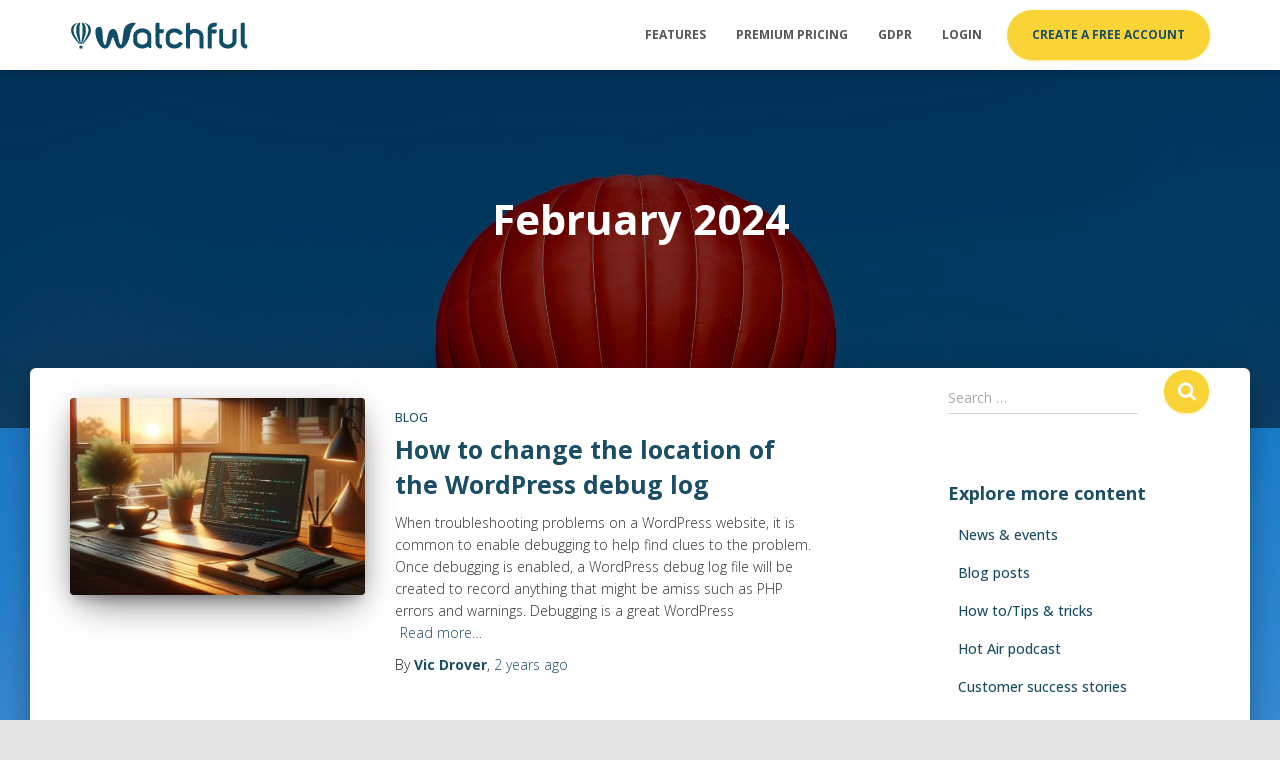

--- FILE ---
content_type: text/html; charset=UTF-8
request_url: https://watchful.net/2024/02/
body_size: 19488
content:
<!DOCTYPE html>
<html lang="en-US">

<head>
<!-- Global site tag (gtag.js) - Google Analytics -->
<script async src="https://www.googletagmanager.com/gtag/js?id=UA-33835204-1"></script>
<script>
  window.dataLayer = window.dataLayer || [];
  function gtag(){dataLayer.push(arguments);}
  gtag('js', new Date());
  gtag('config', 'UA-33835204-1');
</script>
<!-- Google Tag Manager -->
<script>(function(w,d,s,l,i){w[l]=w[l]||[];w[l].push({'gtm.start':
new Date().getTime(),event:'gtm.js'});var f=d.getElementsByTagName(s)[0],
j=d.createElement(s),dl=l!='dataLayer'?'&l='+l:'';j.async=true;j.src=
'https://www.googletagmanager.com/gtm.js?id='+i+dl;f.parentNode.insertBefore(j,f);
})(window,document,'script','dataLayer','GTM-N8LBWX9');</script>
<!-- End Google Tag Manager -->
	<meta charset='UTF-8'>
	<meta name="viewport" content="width=device-width, initial-scale=1">
	<link rel="profile" href="https://gmpg.org/xfn/11">
		<meta name='robots' content='noindex, follow' />

	<!-- This site is optimized with the Yoast SEO Premium plugin v21.8 (Yoast SEO v21.8) - https://yoast.com/wordpress/plugins/seo/ -->
	<title>February 2024 - Watchful</title>
	<meta property="og:locale" content="en_US" />
	<meta property="og:type" content="website" />
	<meta property="og:title" content="February 2024" />
	<meta property="og:url" content="https://watchful.net/2024/02/" />
	<meta property="og:site_name" content="Watchful" />
	<meta name="twitter:card" content="summary_large_image" />
	<meta name="twitter:site" content="@watchfuldashbrd" />
	<script type="application/ld+json" class="yoast-schema-graph">{"@context":"https://schema.org","@graph":[{"@type":"CollectionPage","@id":"https://watchful.net/2024/02/","url":"https://watchful.net/2024/02/","name":"February 2024 - Watchful","isPartOf":{"@id":"https://watchful.net/#website"},"primaryImageOfPage":{"@id":"https://watchful.net/2024/02/#primaryimage"},"image":{"@id":"https://watchful.net/2024/02/#primaryimage"},"thumbnailUrl":"https://watchful.net/wp-content/uploads/2024/02/wordpress-debug-log.jpg","breadcrumb":{"@id":"https://watchful.net/2024/02/#breadcrumb"},"inLanguage":"en-US"},{"@type":"ImageObject","inLanguage":"en-US","@id":"https://watchful.net/2024/02/#primaryimage","url":"https://watchful.net/wp-content/uploads/2024/02/wordpress-debug-log.jpg","contentUrl":"https://watchful.net/wp-content/uploads/2024/02/wordpress-debug-log.jpg","width":1600,"height":914,"caption":"Wordpress Debug Log"},{"@type":"BreadcrumbList","@id":"https://watchful.net/2024/02/#breadcrumb","itemListElement":[{"@type":"ListItem","position":1,"name":"Home","item":"https://watchful.net/"},{"@type":"ListItem","position":2,"name":"Archives for February 2024"}]},{"@type":"WebSite","@id":"https://watchful.net/#website","url":"https://watchful.net/","name":"Watchful","description":"Watchful, the website manager &amp; agency dashboard","publisher":{"@id":"https://watchful.net/#organization"},"potentialAction":[{"@type":"SearchAction","target":{"@type":"EntryPoint","urlTemplate":"https://watchful.net/?s={search_term_string}"},"query-input":"required name=search_term_string"}],"inLanguage":"en-US"},{"@type":"Organization","@id":"https://watchful.net/#organization","name":"Watchful","url":"https://watchful.net/","logo":{"@type":"ImageObject","inLanguage":"en-US","@id":"https://watchful.net/#/schema/logo/image/","url":"https://watchful.net/wp-content/uploads/2019/08/watchful-logo-color-light-bg-240w.png","contentUrl":"https://watchful.net/wp-content/uploads/2019/08/watchful-logo-color-light-bg-240w.png","width":240,"height":44,"caption":"Watchful"},"image":{"@id":"https://watchful.net/#/schema/logo/image/"},"sameAs":["https://www.facebook.com/WatchfulDashboard/","https://twitter.com/watchfuldashbrd"]}]}</script>
	<!-- / Yoast SEO Premium plugin. -->


<link rel='dns-prefetch' href='//www.google.com' />
<link rel='dns-prefetch' href='//fonts.googleapis.com' />
<script type="text/javascript">
/* <![CDATA[ */
window._wpemojiSettings = {"baseUrl":"https:\/\/s.w.org\/images\/core\/emoji\/14.0.0\/72x72\/","ext":".png","svgUrl":"https:\/\/s.w.org\/images\/core\/emoji\/14.0.0\/svg\/","svgExt":".svg","source":{"concatemoji":"https:\/\/watchful.net\/wp-includes\/js\/wp-emoji-release.min.js?ver=6.4.7"}};
/*! This file is auto-generated */
!function(i,n){var o,s,e;function c(e){try{var t={supportTests:e,timestamp:(new Date).valueOf()};sessionStorage.setItem(o,JSON.stringify(t))}catch(e){}}function p(e,t,n){e.clearRect(0,0,e.canvas.width,e.canvas.height),e.fillText(t,0,0);var t=new Uint32Array(e.getImageData(0,0,e.canvas.width,e.canvas.height).data),r=(e.clearRect(0,0,e.canvas.width,e.canvas.height),e.fillText(n,0,0),new Uint32Array(e.getImageData(0,0,e.canvas.width,e.canvas.height).data));return t.every(function(e,t){return e===r[t]})}function u(e,t,n){switch(t){case"flag":return n(e,"\ud83c\udff3\ufe0f\u200d\u26a7\ufe0f","\ud83c\udff3\ufe0f\u200b\u26a7\ufe0f")?!1:!n(e,"\ud83c\uddfa\ud83c\uddf3","\ud83c\uddfa\u200b\ud83c\uddf3")&&!n(e,"\ud83c\udff4\udb40\udc67\udb40\udc62\udb40\udc65\udb40\udc6e\udb40\udc67\udb40\udc7f","\ud83c\udff4\u200b\udb40\udc67\u200b\udb40\udc62\u200b\udb40\udc65\u200b\udb40\udc6e\u200b\udb40\udc67\u200b\udb40\udc7f");case"emoji":return!n(e,"\ud83e\udef1\ud83c\udffb\u200d\ud83e\udef2\ud83c\udfff","\ud83e\udef1\ud83c\udffb\u200b\ud83e\udef2\ud83c\udfff")}return!1}function f(e,t,n){var r="undefined"!=typeof WorkerGlobalScope&&self instanceof WorkerGlobalScope?new OffscreenCanvas(300,150):i.createElement("canvas"),a=r.getContext("2d",{willReadFrequently:!0}),o=(a.textBaseline="top",a.font="600 32px Arial",{});return e.forEach(function(e){o[e]=t(a,e,n)}),o}function t(e){var t=i.createElement("script");t.src=e,t.defer=!0,i.head.appendChild(t)}"undefined"!=typeof Promise&&(o="wpEmojiSettingsSupports",s=["flag","emoji"],n.supports={everything:!0,everythingExceptFlag:!0},e=new Promise(function(e){i.addEventListener("DOMContentLoaded",e,{once:!0})}),new Promise(function(t){var n=function(){try{var e=JSON.parse(sessionStorage.getItem(o));if("object"==typeof e&&"number"==typeof e.timestamp&&(new Date).valueOf()<e.timestamp+604800&&"object"==typeof e.supportTests)return e.supportTests}catch(e){}return null}();if(!n){if("undefined"!=typeof Worker&&"undefined"!=typeof OffscreenCanvas&&"undefined"!=typeof URL&&URL.createObjectURL&&"undefined"!=typeof Blob)try{var e="postMessage("+f.toString()+"("+[JSON.stringify(s),u.toString(),p.toString()].join(",")+"));",r=new Blob([e],{type:"text/javascript"}),a=new Worker(URL.createObjectURL(r),{name:"wpTestEmojiSupports"});return void(a.onmessage=function(e){c(n=e.data),a.terminate(),t(n)})}catch(e){}c(n=f(s,u,p))}t(n)}).then(function(e){for(var t in e)n.supports[t]=e[t],n.supports.everything=n.supports.everything&&n.supports[t],"flag"!==t&&(n.supports.everythingExceptFlag=n.supports.everythingExceptFlag&&n.supports[t]);n.supports.everythingExceptFlag=n.supports.everythingExceptFlag&&!n.supports.flag,n.DOMReady=!1,n.readyCallback=function(){n.DOMReady=!0}}).then(function(){return e}).then(function(){var e;n.supports.everything||(n.readyCallback(),(e=n.source||{}).concatemoji?t(e.concatemoji):e.wpemoji&&e.twemoji&&(t(e.twemoji),t(e.wpemoji)))}))}((window,document),window._wpemojiSettings);
/* ]]> */
</script>
<link rel='stylesheet' id='sdm-styles-css' href='https://watchful.net/wp-content/plugins/simple-download-monitor/css/sdm_wp_styles.css?ver=6.4.7' type='text/css' media='all' />
<link rel='stylesheet' id='formidable-css' href='https://watchful.net/wp-content/plugins/formidable/css/formidableforms.css?ver=1101943' type='text/css' media='all' />
<link rel='stylesheet' id='bootstrap-css' href='https://watchful.net/wp-content/themes/hestia-pro/assets/bootstrap/css/bootstrap.min.css?ver=1.0.2' type='text/css' media='all' />
<link rel='stylesheet' id='hestia-font-sizes-css' href='https://watchful.net/wp-content/themes/hestia-pro/assets/css/font-sizes.min.css?ver=3.1.0' type='text/css' media='all' />
<style id='wp-emoji-styles-inline-css' type='text/css'>

	img.wp-smiley, img.emoji {
		display: inline !important;
		border: none !important;
		box-shadow: none !important;
		height: 1em !important;
		width: 1em !important;
		margin: 0 0.07em !important;
		vertical-align: -0.1em !important;
		background: none !important;
		padding: 0 !important;
	}
</style>
<link rel='stylesheet' id='wp-block-library-css' href='https://watchful.net/wp-includes/css/dist/block-library/style.min.css?ver=6.4.7' type='text/css' media='all' />
<style id='safe-svg-svg-icon-style-inline-css' type='text/css'>
.safe-svg-cover{text-align:center}.safe-svg-cover .safe-svg-inside{display:inline-block;max-width:100%}.safe-svg-cover svg{height:100%;max-height:100%;max-width:100%;width:100%}

</style>
<style id='powerpress-player-block-style-inline-css' type='text/css'>


</style>
<link rel='stylesheet' id='editorskit-frontend-css' href='https://watchful.net/wp-content/plugins/block-options/build/style.build.css?ver=new' type='text/css' media='all' />
<link rel='stylesheet' id='coblocks-frontend-css' href='https://watchful.net/wp-content/plugins/coblocks/dist/style-coblocks-1.css?ver=3.1.5' type='text/css' media='all' />
<link rel='stylesheet' id='coblocks-extensions-css' href='https://watchful.net/wp-content/plugins/coblocks/dist/style-coblocks-extensions.css?ver=3.1.5' type='text/css' media='all' />
<link rel='stylesheet' id='coblocks-animation-css' href='https://watchful.net/wp-content/plugins/coblocks/dist/style-coblocks-animation.css?ver=d9b2b27566e6a2a85d1b' type='text/css' media='all' />
<style id='classic-theme-styles-inline-css' type='text/css'>
/*! This file is auto-generated */
.wp-block-button__link{color:#fff;background-color:#32373c;border-radius:9999px;box-shadow:none;text-decoration:none;padding:calc(.667em + 2px) calc(1.333em + 2px);font-size:1.125em}.wp-block-file__button{background:#32373c;color:#fff;text-decoration:none}
</style>
<style id='global-styles-inline-css' type='text/css'>
body{--wp--preset--color--black: #000000;--wp--preset--color--cyan-bluish-gray: #abb8c3;--wp--preset--color--white: #ffffff;--wp--preset--color--pale-pink: #f78da7;--wp--preset--color--vivid-red: #cf2e2e;--wp--preset--color--luminous-vivid-orange: #ff6900;--wp--preset--color--luminous-vivid-amber: #fcb900;--wp--preset--color--light-green-cyan: #7bdcb5;--wp--preset--color--vivid-green-cyan: #00d084;--wp--preset--color--pale-cyan-blue: #8ed1fc;--wp--preset--color--vivid-cyan-blue: #0693e3;--wp--preset--color--vivid-purple: #9b51e0;--wp--preset--color--accent: #fad437;--wp--preset--color--secondary: #1b4e65;--wp--preset--color--background-color: #E5E5E5;--wp--preset--color--header-gradient: #a81d84;--wp--preset--color--body-color: #333333;--wp--preset--color--header-overlay-color: rgba(0,0,0,0.5);--wp--preset--color--header-text-color: #fffffe;--wp--preset--color--navbar-background: #fffffd;--wp--preset--color--navbar-text-color: #555555;--wp--preset--color--navbar-text-color-hover: #3f7876;--wp--preset--color--navbar-transparent-text-color: #fffffc;--wp--preset--gradient--vivid-cyan-blue-to-vivid-purple: linear-gradient(135deg,rgba(6,147,227,1) 0%,rgb(155,81,224) 100%);--wp--preset--gradient--light-green-cyan-to-vivid-green-cyan: linear-gradient(135deg,rgb(122,220,180) 0%,rgb(0,208,130) 100%);--wp--preset--gradient--luminous-vivid-amber-to-luminous-vivid-orange: linear-gradient(135deg,rgba(252,185,0,1) 0%,rgba(255,105,0,1) 100%);--wp--preset--gradient--luminous-vivid-orange-to-vivid-red: linear-gradient(135deg,rgba(255,105,0,1) 0%,rgb(207,46,46) 100%);--wp--preset--gradient--very-light-gray-to-cyan-bluish-gray: linear-gradient(135deg,rgb(238,238,238) 0%,rgb(169,184,195) 100%);--wp--preset--gradient--cool-to-warm-spectrum: linear-gradient(135deg,rgb(74,234,220) 0%,rgb(151,120,209) 20%,rgb(207,42,186) 40%,rgb(238,44,130) 60%,rgb(251,105,98) 80%,rgb(254,248,76) 100%);--wp--preset--gradient--blush-light-purple: linear-gradient(135deg,rgb(255,206,236) 0%,rgb(152,150,240) 100%);--wp--preset--gradient--blush-bordeaux: linear-gradient(135deg,rgb(254,205,165) 0%,rgb(254,45,45) 50%,rgb(107,0,62) 100%);--wp--preset--gradient--luminous-dusk: linear-gradient(135deg,rgb(255,203,112) 0%,rgb(199,81,192) 50%,rgb(65,88,208) 100%);--wp--preset--gradient--pale-ocean: linear-gradient(135deg,rgb(255,245,203) 0%,rgb(182,227,212) 50%,rgb(51,167,181) 100%);--wp--preset--gradient--electric-grass: linear-gradient(135deg,rgb(202,248,128) 0%,rgb(113,206,126) 100%);--wp--preset--gradient--midnight: linear-gradient(135deg,rgb(2,3,129) 0%,rgb(40,116,252) 100%);--wp--preset--font-size--small: 13px;--wp--preset--font-size--medium: 20px;--wp--preset--font-size--large: 36px;--wp--preset--font-size--x-large: 42px;--wp--preset--spacing--20: 0.44rem;--wp--preset--spacing--30: 0.67rem;--wp--preset--spacing--40: 1rem;--wp--preset--spacing--50: 1.5rem;--wp--preset--spacing--60: 2.25rem;--wp--preset--spacing--70: 3.38rem;--wp--preset--spacing--80: 5.06rem;--wp--preset--shadow--natural: 6px 6px 9px rgba(0, 0, 0, 0.2);--wp--preset--shadow--deep: 12px 12px 50px rgba(0, 0, 0, 0.4);--wp--preset--shadow--sharp: 6px 6px 0px rgba(0, 0, 0, 0.2);--wp--preset--shadow--outlined: 6px 6px 0px -3px rgba(255, 255, 255, 1), 6px 6px rgba(0, 0, 0, 1);--wp--preset--shadow--crisp: 6px 6px 0px rgba(0, 0, 0, 1);}:where(.is-layout-flex){gap: 0.5em;}:where(.is-layout-grid){gap: 0.5em;}body .is-layout-flow > .alignleft{float: left;margin-inline-start: 0;margin-inline-end: 2em;}body .is-layout-flow > .alignright{float: right;margin-inline-start: 2em;margin-inline-end: 0;}body .is-layout-flow > .aligncenter{margin-left: auto !important;margin-right: auto !important;}body .is-layout-constrained > .alignleft{float: left;margin-inline-start: 0;margin-inline-end: 2em;}body .is-layout-constrained > .alignright{float: right;margin-inline-start: 2em;margin-inline-end: 0;}body .is-layout-constrained > .aligncenter{margin-left: auto !important;margin-right: auto !important;}body .is-layout-constrained > :where(:not(.alignleft):not(.alignright):not(.alignfull)){max-width: var(--wp--style--global--content-size);margin-left: auto !important;margin-right: auto !important;}body .is-layout-constrained > .alignwide{max-width: var(--wp--style--global--wide-size);}body .is-layout-flex{display: flex;}body .is-layout-flex{flex-wrap: wrap;align-items: center;}body .is-layout-flex > *{margin: 0;}body .is-layout-grid{display: grid;}body .is-layout-grid > *{margin: 0;}:where(.wp-block-columns.is-layout-flex){gap: 2em;}:where(.wp-block-columns.is-layout-grid){gap: 2em;}:where(.wp-block-post-template.is-layout-flex){gap: 1.25em;}:where(.wp-block-post-template.is-layout-grid){gap: 1.25em;}.has-black-color{color: var(--wp--preset--color--black) !important;}.has-cyan-bluish-gray-color{color: var(--wp--preset--color--cyan-bluish-gray) !important;}.has-white-color{color: var(--wp--preset--color--white) !important;}.has-pale-pink-color{color: var(--wp--preset--color--pale-pink) !important;}.has-vivid-red-color{color: var(--wp--preset--color--vivid-red) !important;}.has-luminous-vivid-orange-color{color: var(--wp--preset--color--luminous-vivid-orange) !important;}.has-luminous-vivid-amber-color{color: var(--wp--preset--color--luminous-vivid-amber) !important;}.has-light-green-cyan-color{color: var(--wp--preset--color--light-green-cyan) !important;}.has-vivid-green-cyan-color{color: var(--wp--preset--color--vivid-green-cyan) !important;}.has-pale-cyan-blue-color{color: var(--wp--preset--color--pale-cyan-blue) !important;}.has-vivid-cyan-blue-color{color: var(--wp--preset--color--vivid-cyan-blue) !important;}.has-vivid-purple-color{color: var(--wp--preset--color--vivid-purple) !important;}.has-black-background-color{background-color: var(--wp--preset--color--black) !important;}.has-cyan-bluish-gray-background-color{background-color: var(--wp--preset--color--cyan-bluish-gray) !important;}.has-white-background-color{background-color: var(--wp--preset--color--white) !important;}.has-pale-pink-background-color{background-color: var(--wp--preset--color--pale-pink) !important;}.has-vivid-red-background-color{background-color: var(--wp--preset--color--vivid-red) !important;}.has-luminous-vivid-orange-background-color{background-color: var(--wp--preset--color--luminous-vivid-orange) !important;}.has-luminous-vivid-amber-background-color{background-color: var(--wp--preset--color--luminous-vivid-amber) !important;}.has-light-green-cyan-background-color{background-color: var(--wp--preset--color--light-green-cyan) !important;}.has-vivid-green-cyan-background-color{background-color: var(--wp--preset--color--vivid-green-cyan) !important;}.has-pale-cyan-blue-background-color{background-color: var(--wp--preset--color--pale-cyan-blue) !important;}.has-vivid-cyan-blue-background-color{background-color: var(--wp--preset--color--vivid-cyan-blue) !important;}.has-vivid-purple-background-color{background-color: var(--wp--preset--color--vivid-purple) !important;}.has-black-border-color{border-color: var(--wp--preset--color--black) !important;}.has-cyan-bluish-gray-border-color{border-color: var(--wp--preset--color--cyan-bluish-gray) !important;}.has-white-border-color{border-color: var(--wp--preset--color--white) !important;}.has-pale-pink-border-color{border-color: var(--wp--preset--color--pale-pink) !important;}.has-vivid-red-border-color{border-color: var(--wp--preset--color--vivid-red) !important;}.has-luminous-vivid-orange-border-color{border-color: var(--wp--preset--color--luminous-vivid-orange) !important;}.has-luminous-vivid-amber-border-color{border-color: var(--wp--preset--color--luminous-vivid-amber) !important;}.has-light-green-cyan-border-color{border-color: var(--wp--preset--color--light-green-cyan) !important;}.has-vivid-green-cyan-border-color{border-color: var(--wp--preset--color--vivid-green-cyan) !important;}.has-pale-cyan-blue-border-color{border-color: var(--wp--preset--color--pale-cyan-blue) !important;}.has-vivid-cyan-blue-border-color{border-color: var(--wp--preset--color--vivid-cyan-blue) !important;}.has-vivid-purple-border-color{border-color: var(--wp--preset--color--vivid-purple) !important;}.has-vivid-cyan-blue-to-vivid-purple-gradient-background{background: var(--wp--preset--gradient--vivid-cyan-blue-to-vivid-purple) !important;}.has-light-green-cyan-to-vivid-green-cyan-gradient-background{background: var(--wp--preset--gradient--light-green-cyan-to-vivid-green-cyan) !important;}.has-luminous-vivid-amber-to-luminous-vivid-orange-gradient-background{background: var(--wp--preset--gradient--luminous-vivid-amber-to-luminous-vivid-orange) !important;}.has-luminous-vivid-orange-to-vivid-red-gradient-background{background: var(--wp--preset--gradient--luminous-vivid-orange-to-vivid-red) !important;}.has-very-light-gray-to-cyan-bluish-gray-gradient-background{background: var(--wp--preset--gradient--very-light-gray-to-cyan-bluish-gray) !important;}.has-cool-to-warm-spectrum-gradient-background{background: var(--wp--preset--gradient--cool-to-warm-spectrum) !important;}.has-blush-light-purple-gradient-background{background: var(--wp--preset--gradient--blush-light-purple) !important;}.has-blush-bordeaux-gradient-background{background: var(--wp--preset--gradient--blush-bordeaux) !important;}.has-luminous-dusk-gradient-background{background: var(--wp--preset--gradient--luminous-dusk) !important;}.has-pale-ocean-gradient-background{background: var(--wp--preset--gradient--pale-ocean) !important;}.has-electric-grass-gradient-background{background: var(--wp--preset--gradient--electric-grass) !important;}.has-midnight-gradient-background{background: var(--wp--preset--gradient--midnight) !important;}.has-small-font-size{font-size: var(--wp--preset--font-size--small) !important;}.has-medium-font-size{font-size: var(--wp--preset--font-size--medium) !important;}.has-large-font-size{font-size: var(--wp--preset--font-size--large) !important;}.has-x-large-font-size{font-size: var(--wp--preset--font-size--x-large) !important;}
.wp-block-navigation a:where(:not(.wp-element-button)){color: inherit;}
:where(.wp-block-post-template.is-layout-flex){gap: 1.25em;}:where(.wp-block-post-template.is-layout-grid){gap: 1.25em;}
:where(.wp-block-columns.is-layout-flex){gap: 2em;}:where(.wp-block-columns.is-layout-grid){gap: 2em;}
.wp-block-pullquote{font-size: 1.5em;line-height: 1.6;}
</style>
<link rel='stylesheet' id='three-preview-css' href='https://watchful.net/wp-content/plugins/3r-elementor-timeline-widget/assets/css/style.css?ver=6.4.7' type='text/css' media='all' />
<link rel='stylesheet' id='cld-font-awesome-css' href='https://watchful.net/wp-content/plugins/comments-like-dislike/css/fontawesome/css/all.min.css?ver=1.2.1' type='text/css' media='all' />
<link rel='stylesheet' id='cld-frontend-css' href='https://watchful.net/wp-content/plugins/comments-like-dislike/css/cld-frontend.css?ver=1.2.1' type='text/css' media='all' />
<link rel='stylesheet' id='widgetopts-styles-css' href='https://watchful.net/wp-content/plugins/widget-options/assets/css/widget-options.css' type='text/css' media='all' />
<link rel='stylesheet' id='wp-components-css' href='https://watchful.net/wp-includes/css/dist/components/style.min.css?ver=6.4.7' type='text/css' media='all' />
<link rel='stylesheet' id='godaddy-styles-css' href='https://watchful.net/wp-content/plugins/coblocks/includes/Dependencies/GoDaddy/Styles/build/latest.css?ver=2.0.2' type='text/css' media='all' />
<link rel='stylesheet' id='hestia_child_parent-css' href='https://watchful.net/wp-content/themes/hestia-pro/style.css?ver=6.4.7' type='text/css' media='all' />
<link rel='stylesheet' id='hestia_style-css' href='https://watchful.net/wp-content/themes/hestia-pro-child/style.css?ver=3.1.0' type='text/css' media='all' />
<style id='hestia_style-inline-css' type='text/css'>
.hestia-top-bar,.hestia-top-bar .widget.widget_shopping_cart .cart_list{background-color:#363537}.hestia-top-bar .widget .label-floating input[type=search]:-webkit-autofill{-webkit-box-shadow:inset 0 0 0 9999px #363537}.hestia-top-bar,.hestia-top-bar .widget .label-floating input[type=search],.hestia-top-bar .widget.widget_search form.form-group:before,.hestia-top-bar .widget.widget_product_search form.form-group:before,.hestia-top-bar .widget.widget_shopping_cart:before{color:#fff}.hestia-top-bar .widget .label-floating input[type=search]{-webkit-text-fill-color:#fff !important}.hestia-top-bar div.widget.widget_shopping_cart:before,.hestia-top-bar .widget.widget_product_search form.form-group:before,.hestia-top-bar .widget.widget_search form.form-group:before{background-color:#fff}.hestia-top-bar a,.hestia-top-bar .top-bar-nav li a{color:#fff}.hestia-top-bar ul li a[href*="mailto:"]:before,.hestia-top-bar ul li a[href*="tel:"]:before{background-color:#fff}.hestia-top-bar a:hover,.hestia-top-bar .top-bar-nav li a:hover{color:#eee}.hestia-top-bar ul li:hover a[href*="mailto:"]:before,.hestia-top-bar ul li:hover a[href*="tel:"]:before{background-color:#eee}
h1,h2,h3,h4,h5,h6,.hestia-title,.hestia-title.title-in-content,p.meta-in-content,.info-title,.card-title,.page-header.header-small .hestia-title,.page-header.header-small .title,.widget h5,.hestia-title,.title,.footer-brand,.footer-big h4,.footer-big h5,.media .media-heading,.carousel h1.hestia-title,.carousel h2.title,.carousel span.sub-title,.hestia-about h1,.hestia-about h2,.hestia-about h3,.hestia-about h4,.hestia-about h5{font-family:Open Sans}body,ul,.tooltip-inner{font-family:Open Sans}
@media(min-width:769px){.page-header.header-small .hestia-title,.page-header.header-small .title,h1.hestia-title.title-in-content,.main article.section .has-title-font-size{font-size:42px}}@media(max-width:768px){.page-header.header-small .hestia-title,.page-header.header-small .title,h1.hestia-title.title-in-content,.main article.section .has-title-font-size{font-size:26px}}@media(max-width:480px){.page-header.header-small .hestia-title,.page-header.header-small .title,h1.hestia-title.title-in-content,.main article.section .has-title-font-size{font-size:26px}}@media(min-width:769px){.single-post-wrap h1:not(.title-in-content),.page-content-wrap h1:not(.title-in-content),.page-template-template-fullwidth article h1:not(.title-in-content){font-size:42px}.single-post-wrap h2,.page-content-wrap h2,.page-template-template-fullwidth article h2,.main article.section .has-heading-font-size{font-size:37px}.single-post-wrap h3,.page-content-wrap h3,.page-template-template-fullwidth article h3{font-size:32px}.single-post-wrap h4,.page-content-wrap h4,.page-template-template-fullwidth article h4{font-size:27px}.single-post-wrap h5,.page-content-wrap h5,.page-template-template-fullwidth article h5{font-size:23px}.single-post-wrap h6,.page-content-wrap h6,.page-template-template-fullwidth article h6{font-size:18px}}@media(max-width:768px){.single-post-wrap h1:not(.title-in-content),.page-content-wrap h1:not(.title-in-content),.page-template-template-fullwidth article h1:not(.title-in-content){font-size:30px}.single-post-wrap h2,.page-content-wrap h2,.page-template-template-fullwidth article h2,.main article.section .has-heading-font-size{font-size:28px}.single-post-wrap h3,.page-content-wrap h3,.page-template-template-fullwidth article h3{font-size:24px}.single-post-wrap h4,.page-content-wrap h4,.page-template-template-fullwidth article h4{font-size:22px}.single-post-wrap h5,.page-content-wrap h5,.page-template-template-fullwidth article h5{font-size:20px}.single-post-wrap h6,.page-content-wrap h6,.page-template-template-fullwidth article h6{font-size:18px}}@media(max-width:480px){.single-post-wrap h1:not(.title-in-content),.page-content-wrap h1:not(.title-in-content),.page-template-template-fullwidth article h1:not(.title-in-content){font-size:30px}.single-post-wrap h2,.page-content-wrap h2,.page-template-template-fullwidth article h2,.main article.section .has-heading-font-size{font-size:28px}.single-post-wrap h3,.page-content-wrap h3,.page-template-template-fullwidth article h3{font-size:24px}.single-post-wrap h4,.page-content-wrap h4,.page-template-template-fullwidth article h4{font-size:22px}.single-post-wrap h5,.page-content-wrap h5,.page-template-template-fullwidth article h5{font-size:20px}.single-post-wrap h6,.page-content-wrap h6,.page-template-template-fullwidth article h6{font-size:18px}}@media(min-width:769px){.single-post-wrap,.page-content-wrap,.single-post-wrap ul,.page-content-wrap ul,.single-post-wrap ol,.page-content-wrap ol,.single-post-wrap dl,.page-content-wrap dl,.single-post-wrap table,.page-content-wrap table,.page-template-template-fullwidth article,.main article.section .has-body-font-size{font-size:18px}}@media(max-width:768px){.single-post-wrap,.page-content-wrap,.single-post-wrap ul,.page-content-wrap ul,.single-post-wrap ol,.page-content-wrap ol,.single-post-wrap dl,.page-content-wrap dl,.single-post-wrap table,.page-content-wrap table,.page-template-template-fullwidth article,.main article.section .has-body-font-size{font-size:16px}}@media(max-width:480px){.single-post-wrap,.page-content-wrap,.single-post-wrap ul,.page-content-wrap ul,.single-post-wrap ol,.page-content-wrap ol,.single-post-wrap dl,.page-content-wrap dl,.single-post-wrap table,.page-content-wrap table,.page-template-template-fullwidth article,.main article.section .has-body-font-size{font-size:16px}}@media(min-width:769px){#carousel-hestia-generic .hestia-title{font-size:43px}#carousel-hestia-generic span.sub-title{font-size:15px}#carousel-hestia-generic .btn{font-size:12px}}@media(max-width:768px){#carousel-hestia-generic .hestia-title{font-size:36px}#carousel-hestia-generic span.sub-title{font-size:18px}#carousel-hestia-generic .btn{font-size:14px}}@media(max-width:480px){#carousel-hestia-generic .hestia-title{font-size:36px}#carousel-hestia-generic span.sub-title{font-size:18px}#carousel-hestia-generic .btn{font-size:14px}}@media(min-width:769px){section.hestia-features .hestia-title,section.hestia-shop .hestia-title,section.hestia-work .hestia-title,section.hestia-team .hestia-title,section.hestia-pricing .hestia-title,section.hestia-ribbon .hestia-title,section.hestia-testimonials .hestia-title,section.hestia-subscribe h2.title,section.hestia-blogs .hestia-title,.section.related-posts .hestia-title,section.hestia-contact .hestia-title{font-size:37px}section.hestia-features .hestia-info h4.info-title,section.hestia-shop h4.card-title,section.hestia-team h4.card-title,section.hestia-testimonials h4.card-title,section.hestia-blogs h4.card-title,.section.related-posts h4.card-title,section.hestia-contact h4.card-title,section.hestia-contact .hestia-description h6{font-size:18px}section.hestia-work h4.card-title,section.hestia-contact .hestia-description h5{font-size:23px}section.hestia-contact .hestia-description h1{font-size:42px}section.hestia-contact .hestia-description h2{font-size:37px}section.hestia-contact .hestia-description h3{font-size:32px}section.hestia-contact .hestia-description h4{font-size:27px}}@media(max-width:768px){section.hestia-features .hestia-title,section.hestia-shop .hestia-title,section.hestia-work .hestia-title,section.hestia-team .hestia-title,section.hestia-pricing .hestia-title,section.hestia-ribbon .hestia-title,section.hestia-testimonials .hestia-title,section.hestia-subscribe h2.title,section.hestia-blogs .hestia-title,.section.related-posts .hestia-title,section.hestia-contact .hestia-title{font-size:24px}section.hestia-features .hestia-info h4.info-title,section.hestia-shop h4.card-title,section.hestia-team h4.card-title,section.hestia-testimonials h4.card-title,section.hestia-blogs h4.card-title,.section.related-posts h4.card-title,section.hestia-contact h4.card-title,section.hestia-contact .hestia-description h6{font-size:18px}section.hestia-work h4.card-title,section.hestia-contact .hestia-description h5{font-size:23px}section.hestia-contact .hestia-description h1{font-size:42px}section.hestia-contact .hestia-description h2{font-size:37px}section.hestia-contact .hestia-description h3{font-size:32px}section.hestia-contact .hestia-description h4{font-size:27px}}@media(max-width:480px){section.hestia-features .hestia-title,section.hestia-shop .hestia-title,section.hestia-work .hestia-title,section.hestia-team .hestia-title,section.hestia-pricing .hestia-title,section.hestia-ribbon .hestia-title,section.hestia-testimonials .hestia-title,section.hestia-subscribe h2.title,section.hestia-blogs .hestia-title,.section.related-posts .hestia-title,section.hestia-contact .hestia-title{font-size:24px}section.hestia-features .hestia-info h4.info-title,section.hestia-shop h4.card-title,section.hestia-team h4.card-title,section.hestia-testimonials h4.card-title,section.hestia-blogs h4.card-title,.section.related-posts h4.card-title,section.hestia-contact h4.card-title,section.hestia-contact .hestia-description h6{font-size:18px}section.hestia-work h4.card-title,section.hestia-contact .hestia-description h5{font-size:23px}section.hestia-contact .hestia-description h1{font-size:42px}section.hestia-contact .hestia-description h2{font-size:37px}section.hestia-contact .hestia-description h3{font-size:32px}section.hestia-contact .hestia-description h4{font-size:27px}}@media(min-width:769px){section.hestia-team p.card-description,section.hestia-pricing p.text-gray,section.hestia-testimonials p.card-description,section.hestia-blogs p.card-description,.section.related-posts p.card-description,.hestia-contact p,section.hestia-features .hestia-info p,section.hestia-shop .card-description p{font-size:14px}section.hestia-shop h6.category,section.hestia-work .label-primary,section.hestia-team h6.category,section.hestia-pricing .card-pricing h6.category,section.hestia-testimonials h6.category,section.hestia-blogs h6.category,.section.related-posts h6.category{font-size:12px}}@media(max-width:768px){section.hestia-team p.card-description,section.hestia-pricing p.text-gray,section.hestia-testimonials p.card-description,section.hestia-blogs p.card-description,.section.related-posts p.card-description,.hestia-contact p,section.hestia-features .hestia-info p,section.hestia-shop .card-description p{font-size:14px}section.hestia-shop h6.category,section.hestia-work .label-primary,section.hestia-team h6.category,section.hestia-pricing .card-pricing h6.category,section.hestia-testimonials h6.category,section.hestia-blogs h6.category,.section.related-posts h6.category{font-size:12px}}@media(max-width:480px){section.hestia-team p.card-description,section.hestia-pricing p.text-gray,section.hestia-testimonials p.card-description,section.hestia-blogs p.card-description,.section.related-posts p.card-description,.hestia-contact p,section.hestia-features .hestia-info p,section.hestia-shop .card-description p{font-size:14px}section.hestia-shop h6.category,section.hestia-work .label-primary,section.hestia-team h6.category,section.hestia-pricing .card-pricing h6.category,section.hestia-testimonials h6.category,section.hestia-blogs h6.category,.section.related-posts h6.category{font-size:12px}}
div.container{width:1170px}@media(max-width:768px){div.container{width:300px}}@media(max-width:480px){div.container{width:200px}}
@media(min-width:992px){.blog-sidebar-wrapper:not(.no-variable-width){width:25%;display:inline-block}.single-post-container,.blog-posts-wrap,.archive-post-wrap{width:66.66666667%}.page-content-wrap{width:75%}.blog-sidebar-wrapper:not(.no-variable-width){width:25%}}
a,.navbar .dropdown-menu li:hover>a,.navbar .dropdown-menu li:focus>a,.navbar .dropdown-menu li:active>a,.navbar .navbar-nav>li .dropdown-menu li:hover>a,body:not(.home) .navbar-default .navbar-nav>.active:not(.btn)>a,body:not(.home) .navbar-default .navbar-nav>.active:not(.btn)>a:hover,body:not(.home) .navbar-default .navbar-nav>.active:not(.btn)>a:focus,a:hover,.card-blog a.moretag:hover,.card-blog a.more-link:hover,.widget a:hover,.has-text-color.has-accent-color,p.has-text-color a{color:#fad437}.svg-text-color{fill:#fad437}.pagination span.current,.pagination span.current:focus,.pagination span.current:hover{border-color:#fad437}button,button:hover,.woocommerce .track_order button[type="submit"],.woocommerce .track_order button[type="submit"]:hover,div.wpforms-container .wpforms-form button[type=submit].wpforms-submit,div.wpforms-container .wpforms-form button[type=submit].wpforms-submit:hover,input[type="button"],input[type="button"]:hover,input[type="submit"],input[type="submit"]:hover,input#searchsubmit,.pagination span.current,.pagination span.current:focus,.pagination span.current:hover,.btn.btn-primary,.btn.btn-primary:link,.btn.btn-primary:hover,.btn.btn-primary:focus,.btn.btn-primary:active,.btn.btn-primary.active,.btn.btn-primary.active:focus,.btn.btn-primary.active:hover,.btn.btn-primary:active:hover,.btn.btn-primary:active:focus,.btn.btn-primary:active:hover,.hestia-sidebar-open.btn.btn-rose,.hestia-sidebar-close.btn.btn-rose,.hestia-sidebar-open.btn.btn-rose:hover,.hestia-sidebar-close.btn.btn-rose:hover,.hestia-sidebar-open.btn.btn-rose:focus,.hestia-sidebar-close.btn.btn-rose:focus,.label.label-primary,.hestia-work .portfolio-item:nth-child(6n+1) .label,.nav-cart .nav-cart-content .widget .buttons .button,.has-accent-background-color[class*="has-background"]{background-color:#fad437}@media(max-width:768px){.navbar-default .navbar-nav>li>a:hover,.navbar-default .navbar-nav>li>a:focus,.navbar .navbar-nav .dropdown .dropdown-menu li a:hover,.navbar .navbar-nav .dropdown .dropdown-menu li a:focus,.navbar button.navbar-toggle:hover,.navbar .navbar-nav li:hover>a i{color:#fad437}}body:not(.woocommerce-page) button:not([class^="fl-"]):not(.hestia-scroll-to-top):not(.navbar-toggle):not(.close),body:not(.woocommerce-page) .button:not([class^="fl-"]):not(hestia-scroll-to-top):not(.navbar-toggle):not(.add_to_cart_button):not(.product_type_grouped):not(.product_type_external),div.wpforms-container .wpforms-form button[type=submit].wpforms-submit,input[type="submit"],input[type="button"],.btn.btn-primary,.widget_product_search button[type="submit"],.hestia-sidebar-open.btn.btn-rose,.hestia-sidebar-close.btn.btn-rose,.everest-forms button[type=submit].everest-forms-submit-button{-webkit-box-shadow:0 2px 2px 0 rgba(250,212,55,0.14),0 3px 1px -2px rgba(250,212,55,0.2),0 1px 5px 0 rgba(250,212,55,0.12);box-shadow:0 2px 2px 0 rgba(250,212,55,0.14),0 3px 1px -2px rgba(250,212,55,0.2),0 1px 5px 0 rgba(250,212,55,0.12)}.card .header-primary,.card .content-primary,.everest-forms button[type=submit].everest-forms-submit-button{background:#fad437}body:not(.woocommerce-page) .button:not([class^="fl-"]):not(.hestia-scroll-to-top):not(.navbar-toggle):not(.add_to_cart_button):hover,body:not(.woocommerce-page) button:not([class^="fl-"]):not(.hestia-scroll-to-top):not(.navbar-toggle):not(.close):hover,div.wpforms-container .wpforms-form button[type=submit].wpforms-submit:hover,input[type="submit"]:hover,input[type="button"]:hover,input#searchsubmit:hover,.widget_product_search button[type="submit"]:hover,.pagination span.current,.btn.btn-primary:hover,.btn.btn-primary:focus,.btn.btn-primary:active,.btn.btn-primary.active,.btn.btn-primary:active:focus,.btn.btn-primary:active:hover,.hestia-sidebar-open.btn.btn-rose:hover,.hestia-sidebar-close.btn.btn-rose:hover,.pagination span.current:hover,.everest-forms button[type=submit].everest-forms-submit-button:hover,.everest-forms button[type=submit].everest-forms-submit-button:focus,.everest-forms button[type=submit].everest-forms-submit-button:active{-webkit-box-shadow:0 14px 26px -12px rgba(250,212,55,0.42),0 4px 23px 0 rgba(0,0,0,0.12),0 8px 10px -5px rgba(250,212,55,0.2);box-shadow:0 14px 26px -12px rgba(250,212,55,0.42),0 4px 23px 0 rgba(0,0,0,0.12),0 8px 10px -5px rgba(250,212,55,0.2);color:#fff}.form-group.is-focused .form-control{background-image:-webkit-gradient(linear,left top,left bottom,from(#fad437),to(#fad437)),-webkit-gradient(linear,left top,left bottom,from(#d2d2d2),to(#d2d2d2));background-image:-webkit-linear-gradient(linear,left top,left bottom,from(#fad437),to(#fad437)),-webkit-linear-gradient(linear,left top,left bottom,from(#d2d2d2),to(#d2d2d2));background-image:linear-gradient(linear,left top,left bottom,from(#fad437),to(#fad437)),linear-gradient(linear,left top,left bottom,from(#d2d2d2),to(#d2d2d2))}.navbar:not(.navbar-transparent) li:not(.btn):hover>a,.navbar li.on-section:not(.btn)>a,.navbar.full-screen-menu.navbar-transparent li:not(.btn):hover>a,.navbar.full-screen-menu .navbar-toggle:hover,.navbar:not(.navbar-transparent) .nav-cart:hover,.navbar:not(.navbar-transparent) .hestia-toggle-search:hover{color:#fad437}.header-filter-gradient{background:linear-gradient(45deg,rgba(168,29,132,1) 0,rgb(234,57,111) 100%)}.has-text-color.has-header-gradient-color{color:#a81d84}.has-header-gradient-background-color[class*="has-background"]{background-color:#a81d84}.has-text-color.has-background-color-color{color:#E5E5E5}.has-background-color-background-color[class*="has-background"]{background-color:#E5E5E5}
.title,.title a,.card-title,.card-title a,.card-title a:hover,.info-title,.info-title a,.footer-brand,.footer-brand a,.media .media-heading,.media .media-heading a,.hestia-info .info-title,.card-blog a.moretag,.card-blog a.more-link,.card .author a,.hestia-about:not(.section-image) h1,.hestia-about:not(.section-image) h2,.hestia-about:not(.section-image) h3,.hestia-about:not(.section-image) h4,.hestia-about:not(.section-image) h5,aside .widget h5,aside .widget a,.woocommerce ul.products[class*="columns-"] li.product-category h2,.woocommerce #reviews #comments ol.commentlist li .comment-text p.meta .woocommerce-review__author,.has-text-color.has-secondary-color{color:#1b4e65}.has-secondary-background-color[class*="has-background"]{background-color:#1b4e65}.description,.card-description,.footer-big,.hestia-features .hestia-info p,.text-gray,.hestia-about:not(.section-image) p,.hestia-about:not(.section-image) h6,.has-text-color.has-body-color-color{color:#333}.has-body-color-background-color[class*="has-background"]{background-color:#333}.header-filter:before,.has-header-overlay-color-background-color[class*="has-background"]{background-color:rgba(0,0,0,0.5)}.has-text-color.has-header-overlay-color-color{color:rgba(0,0,0,0.5)}.page-header,.page-header .hestia-title,.page-header .sub-title,.has-text-color.has-header-text-color-color{color:#fff}.has-header-text-color-background-color[class*="has-background"]{background-color:#fff}@media( max-width:768px){.header>.navbar,.navbar.navbar-fixed-top .navbar-collapse{background-color:#fff}}.navbar:not(.navbar-transparent),.navbar .dropdown-menu,.nav-cart .nav-cart-content .widget,.has-navbar-background-background-color[class*="has-background"]{background-color:#fff}@media( min-width:769px){.navbar.full-screen-menu .nav.navbar-nav{background-color:rgba(255,255,255,0.9)}}.has-navbar-background-color[class*="has-background"]{color:#fff}@media( min-width:769px){.navbar.navbar-transparent .navbar-brand,.navbar.navbar-transparent .navbar-nav>li:not(.btn)>a,.navbar.navbar-transparent .navbar-nav>.active>a,.navbar.navbar-transparent.full-screen-menu .navbar-toggle,.navbar.navbar-transparent:not(.full-screen-menu) .nav-cart-icon,.navbar.navbar-transparent.full-screen-menu li.responsive-nav-cart>a.nav-cart-icon,.navbar.navbar-transparent .hestia-toggle-search,.navbar.navbar-transparent .header-widgets-wrapper ul li a[href*="mailto:"],.navbar.navbar-transparent .header-widgets-wrapper ul li a[href*="tel:"]{color:#fff}}.navbar.navbar-transparent .hestia-toggle-search svg{fill:#fff}.has-text-color.has-navbar-transparent-text-color-color{color:#fff}.has-navbar-transparent-text-color-background-color[class*="has-background"],.navbar.navbar-transparent .header-widgets-wrapper ul li a[href*="mailto:"]:before,.navbar.navbar-transparent .header-widgets-wrapper ul li a[href*="tel:"]:before{background-color:#fff}@media( min-width:769px){.menu-open .navbar.full-screen-menu.navbar-transparent .navbar-toggle,.navbar:not(.navbar-transparent) .navbar-brand,.navbar:not(.navbar-transparent) li:not(.btn)>a,.navbar.navbar-transparent.full-screen-menu li:not(.btn):not(.nav-cart)>a,.navbar.navbar-transparent .dropdown-menu li:not(.btn)>a,.hestia-mm-heading,.hestia-mm-description,.navbar:not(.navbar-transparent) .navbar-nav>.active>a,.navbar:not(.navbar-transparent).full-screen-menu .navbar-toggle,.navbar .nav-cart-icon,.navbar:not(.navbar-transparent) .hestia-toggle-search,.navbar.navbar-transparent .nav-cart .nav-cart-content .widget li a,.navbar .navbar-nav>li .dropdown-menu li.active>a{color:#555}}@media( max-width:768px){.navbar.navbar-default .navbar-brand,.navbar.navbar-default .navbar-nav li:not(.btn).menu-item>a,.navbar.navbar-default .navbar-nav .menu-item.active>a,.navbar.navbar-default .navbar-toggle,.navbar.navbar-default .navbar-toggle,.navbar.navbar-default .responsive-nav-cart a,.navbar.navbar-default .nav-cart .nav-cart-content a,.navbar.navbar-default .hestia-toggle-search,.hestia-mm-heading,.hestia-mm-description{color:#555}.navbar .navbar-nav .dropdown:not(.btn) a .caret svg{fill:#555}.navbar .navbar-nav .dropdown:not(.btn) a .caret{border-color:#555}}.has-text-color.has-navbar-text-color-color{color:#555}.has-navbar-text-color-background-color[class*="has-background"]{background-color:#555}.navbar:not(.navbar-transparent) .header-widgets-wrapper ul li a[href*="mailto:"]:before,.navbar:not(.navbar-transparent) .header-widgets-wrapper ul li a[href*="tel:"]:before{background-color:#555}.hestia-toggle-search svg{fill:#555}.navbar.navbar-default:not(.navbar-transparent) li:not(.btn):hover>a,.navbar.navbar-default.navbar-transparent .dropdown-menu:not(.btn) li:not(.btn):hover>a,.navbar.navbar-default:not(.navbar-transparent) li:not(.btn):hover>a i,.navbar.navbar-default:not(.navbar-transparent) .navbar-toggle:hover,.navbar.navbar-default:not(.full-screen-menu) .nav-cart-icon .nav-cart-content a:hover,.navbar.navbar-default:not(.navbar-transparent) .hestia-toggle-search:hover,.navbar.navbar-transparent .nav-cart .nav-cart-content .widget li:hover a,.has-text-color.has-navbar-text-color-hover-color{color:#3f7876}.navbar.navbar-default li.on-section:not(.btn)>a{color:#3f7876!important}@media( max-width:768px){.navbar.navbar-default.navbar-transparent li:not(.btn):hover>a,.navbar.navbar-default.navbar-transparent li:not(.btn):hover>a i,.navbar.navbar-default.navbar-transparent .navbar-toggle:hover,.navbar.navbar-default .responsive-nav-cart a:hover .navbar.navbar-default .navbar-toggle:hover{color:#3f7876 !important}}.has-navbar-text-color-hover-background-color[class*="has-background"]{background-color:#3f7876}.navbar:not(.navbar-transparent) .header-widgets-wrapper ul li:hover a[href*="mailto:"]:before,.navbar:not(.navbar-transparent) .header-widgets-wrapper ul li:hover a[href*="tel:"]:before{background-color:#3f7876}.hestia-toggle-search:hover svg{fill:#3f7876}.form-group.is-focused .form-control,div.wpforms-container .wpforms-form .form-group.is-focused .form-control,.nf-form-cont input:not([type=button]):focus,.nf-form-cont select:focus,.nf-form-cont textarea:focus{background-image:-webkit-gradient(linear,left top,left bottom,from(#fad437),to(#fad437)),-webkit-gradient(linear,left top,left bottom,from(#d2d2d2),to(#d2d2d2));background-image:-webkit-linear-gradient(linear,left top,left bottom,from(#fad437),to(#fad437)),-webkit-linear-gradient(linear,left top,left bottom,from(#d2d2d2),to(#d2d2d2));background-image:linear-gradient(linear,left top,left bottom,from(#fad437),to(#fad437)),linear-gradient(linear,left top,left bottom,from(#d2d2d2),to(#d2d2d2))}.navbar.navbar-transparent.full-screen-menu .navbar-collapse .navbar-nav>li:not(.btn)>a:hover{color:#fad437}.hestia-ajax-loading{border-color:#fad437}
.btn.btn-primary:not(.colored-button):not(.btn-left):not(.btn-right):not(.btn-just-icon):not(.menu-item),input[type="submit"]:not(.search-submit),body:not(.woocommerce-account) .woocommerce .button.woocommerce-Button,.woocommerce .product button.button,.woocommerce .product button.button.alt,.woocommerce .product #respond input#submit,.woocommerce-cart .blog-post .woocommerce .cart-collaterals .cart_totals .checkout-button,.woocommerce-checkout #payment #place_order,.woocommerce-account.woocommerce-page button.button,.woocommerce .track_order button[type="submit"],.nav-cart .nav-cart-content .widget .buttons .button,.woocommerce a.button.wc-backward,body.woocommerce .wccm-catalog-item a.button,body.woocommerce a.wccm-button.button,form.woocommerce-form-coupon button.button,div.wpforms-container .wpforms-form button[type=submit].wpforms-submit,div.woocommerce a.button.alt,div.woocommerce table.my_account_orders .button,.btn.colored-button,.btn.btn-left,.btn.btn-right,.btn:not(.colored-button):not(.btn-left):not(.btn-right):not(.btn-just-icon):not(.menu-item):not(.hestia-sidebar-open):not(.hestia-sidebar-close){padding-top:15px;padding-bottom:15px;padding-left:33px;padding-right:33px}
.btn.btn-primary:not(.colored-button):not(.btn-left):not(.btn-right):not(.btn-just-icon):not(.menu-item),input[type="submit"]:not(.search-submit),body:not(.woocommerce-account) .woocommerce .button.woocommerce-Button,.woocommerce .product button.button,.woocommerce .product button.button.alt,.woocommerce .product #respond input#submit,.woocommerce-cart .blog-post .woocommerce .cart-collaterals .cart_totals .checkout-button,.woocommerce-checkout #payment #place_order,.woocommerce-account.woocommerce-page button.button,.woocommerce .track_order button[type="submit"],.nav-cart .nav-cart-content .widget .buttons .button,.woocommerce a.button.wc-backward,body.woocommerce .wccm-catalog-item a.button,body.woocommerce a.wccm-button.button,form.woocommerce-form-coupon button.button,div.wpforms-container .wpforms-form button[type=submit].wpforms-submit,div.woocommerce a.button.alt,div.woocommerce table.my_account_orders .button,input[type="submit"].search-submit,.hestia-view-cart-wrapper .added_to_cart.wc-forward,.woocommerce-product-search button,.woocommerce-cart .actions .button,#secondary div[id^=woocommerce_price_filter] .button,.woocommerce div[id^=woocommerce_widget_cart].widget .buttons .button,.searchform input[type=submit],.searchform button,.search-form:not(.media-toolbar-primary) input[type=submit],.search-form:not(.media-toolbar-primary) button,.woocommerce-product-search input[type=submit],.btn.colored-button,.btn.btn-left,.btn.btn-right,.btn:not(.colored-button):not(.btn-left):not(.btn-right):not(.btn-just-icon):not(.menu-item):not(.hestia-sidebar-open):not(.hestia-sidebar-close){border-radius:29px}
.btn:hover{background-color:#858585}
.elementor-page .hestia-about>.container{width:100%}.elementor-page .pagebuilder-section{padding:0}.elementor-page .title-in-content,.elementor-page .image-in-page{display:none}.home.elementor-page .main-raised>section.hestia-about{overflow:visible}.elementor-editor-active .navbar{pointer-events:none}.elementor-editor-active #elementor.elementor-edit-mode .elementor-element-overlay{z-index:1000000}.elementor-page.page-template-template-fullwidth .blog-post-wrapper>.container{width:100%}.elementor-page.page-template-template-fullwidth .blog-post-wrapper>.container .col-md-12{padding:0}.elementor-page.page-template-template-fullwidth article.section{padding:0}.elementor-text-editor p,.elementor-text-editor h1,.elementor-text-editor h2,.elementor-text-editor h3,.elementor-text-editor h4,.elementor-text-editor h5,.elementor-text-editor h6{font-size:inherit}.frm_forms input[type=text],.frm_forms input[type=text]:focus,.frm_forms input[type=password],.frm_forms input[type=password]:focus,.frm_forms input[type=email],.frm_forms input[type=email]:focus,.frm_forms input[type=number],.frm_forms input[type=number]:focus,.frm_forms input[type=url],.frm_forms input[type=url]:focus,.frm_forms input[type=tel],.frm_forms input[type=tel]:focus,.frm_forms input[type=search],.frm_forms input[type=search]:focus,.frm_forms input:not([type=file]),.frm_forms input:not([type=file]):focus,.frm_forms select,.frm_forms select:focus,.frm_forms textarea,.frm_forms textarea:focus,.frm_forms .frm_form_field:invalid,.frm_forms .frm_form_field:invalid:focus{border:none !important;border-radius:0;box-shadow:none !important;outline:none}
</style>
<link rel='stylesheet' id='hestia-google-font-open-sans-css' href='//fonts.googleapis.com/css?family=Open+Sans%3A300%2C400%2C500%2C700&#038;subset=latin&#038;ver=6.4.7' type='text/css' media='all' />
<style id='block-visibility-screen-size-styles-inline-css' type='text/css'>
/* Large screens (desktops, 992px and up) */
@media ( min-width: 992px ) {
	.block-visibility-hide-large-screen {
		display: none !important;
	}
}

/* Medium screens (tablets, between 768px and 992px) */
@media ( min-width: 768px ) and ( max-width: 991.98px ) {
	.block-visibility-hide-medium-screen {
		display: none !important;
	}
}

/* Small screens (mobile devices, less than 768px) */
@media ( max-width: 767.98px ) {
	.block-visibility-hide-small-screen {
		display: none !important;
	}
}
</style>
<script type="text/javascript" src="https://watchful.net/wp-includes/js/jquery/jquery.min.js?ver=3.7.1" id="jquery-core-js"></script>
<script type="text/javascript" src="https://watchful.net/wp-includes/js/jquery/jquery-migrate.min.js?ver=3.4.1" id="jquery-migrate-js"></script>
<script type="text/javascript" id="cld-frontend-js-extra">
/* <![CDATA[ */
var cld_js_object = {"admin_ajax_url":"https:\/\/watchful.net\/wp-admin\/admin-ajax.php","admin_ajax_nonce":"92829390de"};
/* ]]> */
</script>
<script type="text/javascript" src="https://watchful.net/wp-content/plugins/comments-like-dislike/js/cld-frontend.js?ver=1.2.1" id="cld-frontend-js"></script>
<script type="text/javascript" id="sdm-scripts-js-extra">
/* <![CDATA[ */
var sdm_ajax_script = {"ajaxurl":"https:\/\/watchful.net\/wp-admin\/admin-ajax.php"};
/* ]]> */
</script>
<script type="text/javascript" src="https://watchful.net/wp-content/plugins/simple-download-monitor/js/sdm_wp_scripts.js?ver=6.4.7" id="sdm-scripts-js"></script>
<script type="text/javascript" id="sdm-recaptcha-scripts-js-js-extra">
/* <![CDATA[ */
var sdm_recaptcha_opt = {"site_key":"6Ld-MtsZAAAAADk8RUC19fPDbkdabk4Ha01MSuan"};
/* ]]> */
</script>
<script type="text/javascript" src="https://watchful.net/wp-content/plugins/simple-download-monitor/js/sdm_g_recaptcha.js?ver=1" id="sdm-recaptcha-scripts-js-js"></script>
<script type="text/javascript" src="//www.google.com/recaptcha/api.js?hl=en_US&amp;onload=sdm_reCaptcha&amp;render=explicit&amp;ver=6.4.7" id="sdm-recaptcha-scripts-lib-js"></script>
<link rel="https://api.w.org/" href="https://watchful.net/wp-json/" /><link rel="EditURI" type="application/rsd+xml" title="RSD" href="https://watchful.net/xmlrpc.php?rsd" />

<style>a.cld-like-dislike-trigger {color: #1b4e65;}</style><script type="text/javascript"><!--
function powerpress_pinw(pinw_url){window.open(pinw_url, 'PowerPressPlayer','toolbar=0,status=0,resizable=1,width=460,height=320');	return false;}
//-->
</script>
<script type="text/javascript">document.documentElement.className += " js";</script>
<meta name="generator" content="Elementor 3.18.3; features: e_dom_optimization, e_optimized_assets_loading, additional_custom_breakpoints, block_editor_assets_optimize, e_image_loading_optimization; settings: css_print_method-external, google_font-enabled, font_display-auto">

<style type="text/css" xmlns="http://www.w3.org/1999/html">

/*
PowerPress subscribe sidebar widget
*/
.widget-area .widget_powerpress_subscribe h2,
.widget-area .widget_powerpress_subscribe h3,
.widget-area .widget_powerpress_subscribe h4,
.widget_powerpress_subscribe h2,
.widget_powerpress_subscribe h3,
.widget_powerpress_subscribe h4 {
	margin-bottom: 0;
	padding-bottom: 0;
}
</style>
<style type="text/css" id="custom-background-css">
body.custom-background { background-image: url("https://watchful.net/wp-content/uploads/2022/09/privacy-first-website-maintenance-tools.jpg"); background-position: center top; background-size: cover; background-repeat: no-repeat; background-attachment: fixed; }
</style>
	<style type="text/css">.blue-message {
background: none repeat scroll 0 0 #3399ff;
    color: #ffffff;
    text-shadow: none;
    font-size: 14px;
    line-height: 24px;
    padding: 10px;
} 
.green-message {
background: none repeat scroll 0 0 #8cc14c;
    color: #ffffff;
    text-shadow: none;
    font-size: 14px;
    line-height: 24px;
    padding: 10px;
} 
.orange-message {
background: none repeat scroll 0 0 #faa732;
    color: #ffffff;
    text-shadow: none;
    font-size: 14px;
    line-height: 24px;
    padding: 10px;
} 
.red-message {
background: none repeat scroll 0 0 #da4d31;
    color: #ffffff;
    text-shadow: none;
    font-size: 14px;
    line-height: 24px;
    padding: 10px;
} 
.grey-message {
background: none repeat scroll 0 0 #53555c;
    color: #ffffff;
    text-shadow: none;
    font-size: 14px;
    line-height: 24px;
    padding: 10px;
} 
.left-block {
background: none repeat scroll 0 0px, radial-gradient(ellipse at center center, #ffffff 0%, #f2f2f2 100%) repeat scroll 0 0 rgba(0, 0, 0, 0);
    color: #8b8e97;
    padding: 10px;
    margin: 10px;
    float: left;
} 
.right-block {
background: none repeat scroll 0 0px, radial-gradient(ellipse at center center, #ffffff 0%, #f2f2f2 100%) repeat scroll 0 0 rgba(0, 0, 0, 0);
    color: #8b8e97;
    padding: 10px;
    margin: 10px;
    float: right;
} 
.blockquotes {
background: none;
    border-left: 5px solid #f1f1f1;
    color: #8B8E97;
    font-size: 14px;
    font-style: italic;
    line-height: 22px;
    padding-left: 15px;
    padding: 10px;
    width: 60%;
    float: left;
} 
</style><link rel="icon" href="https://watchful.net/wp-content/uploads/2020/11/cropped-watchful-icon-2020-blue-bg-32x32.png" sizes="32x32" />
<link rel="icon" href="https://watchful.net/wp-content/uploads/2020/11/cropped-watchful-icon-2020-blue-bg-192x192.png" sizes="192x192" />
<link rel="apple-touch-icon" href="https://watchful.net/wp-content/uploads/2020/11/cropped-watchful-icon-2020-blue-bg-180x180.png" />
<meta name="msapplication-TileImage" content="https://watchful.net/wp-content/uploads/2020/11/cropped-watchful-icon-2020-blue-bg-270x270.png" />
		<style type="text/css" id="wp-custom-css">
			/* Layout */
.hestia-blogs {
    padding: 0;
}

.testimonials, .hestia-testimonials {
    padding: 65px 0 0px;
}

.footer-big ul li a {
    padding: 0;
}

.page-template .section {
	padding-bottom: 50px;
}

.page-id-4556 .wp-block-button {
	display: none;	
}

.page-template .tooltip-inner {
	background-color: #f0f0f0;
}

.page-template .elementor-section-wrap {
    padding-top: 14px;
}

.hestia-team.is-shortcode {
	padding: 0px 0 20px;
}

.contactus .hestia-info:first-child, .contactus .info:first-child {
    margin-top: 0;
}

.page-template h4.info-title {
	padding-top: 5px;
	font-size: 37px !important;
}

.frm_forms button.frm_button_submit {
    -webkit-box-shadow: 0 2px 2px 0 rgba(250,212,55,0.14), 0 3px 1px -2px rgba(250,212,55,0.2), 0 1px 5px 0 rgba(250,212,55,0.12);
    box-shadow: 0 2px 2px 0 rgba(250,212,55,0.14), 0 3px 1px -2px rgba(250,212,55,0.2), 0 1px 5px 0 rgba(250,212,55,0.12);
    border-radius: 29px;
    color: #1b4e65 !important;
}

.frm_forms .frm_submit {
    text-align: right;
}

#frm_form_2_container .frm_fields_container {
	height: 360px
}

.frm_forms button.frm_button_submit {
    -webkit-box-shadow: 0 14px 26px -12px rgba(250,212,55,0.42), 0 4px 23px 0 rgba(0,0,0,0.12), 0 8px 10px -5px rgba(250,212,55,0.2);
    box-shadow: 0 14px 26px -12px rgba(250,212,55,0.42), 0 4px 23px 0 rgba(0,0,0,0.12), 0 8px 10px -5px rgba(250,212,55,0.2);
    color: #fff;
}

.page-template.section-watchful-features img.wp-post-image, .elementor-post__thumbnail img, .page-template.section-watchful-features figure.wp-block-image, .page-template.section-watchful-features figure.aligncenter {
  padding: 25px;
	border: 2px solid #7c9ca8;
}

.page-template .hestia-ribbon {
    background-attachment: inherit;
}

.page-id-6797 .elementor-post__thumbnail {
    margin-top: 15px;
}

#post-8234 .wp-block-gallery .blocks-gallery-item figcaption {
    padding: 20px 10px 9px;
    background: linear-gradient(0deg,rgba(0,0,0,.7),rgba(0,0,0,.3) 50%,transparent);
}

.grecaptcha-badge {
    display: none!important;
}

.wrapper.classic-blog .section, .wrapper.no-content .section {
    padding-top: 20px;
}

.breadcrumbs {
	padding-bottom: 20px;
}

#agency-spotlight {
	padding: 10px 20px 20px 20px;
margin-bottom: 20px;
}

.bg-danger {
    background-color: #fad437;
    border-radius: 10px;
}

figure.wp-block-table {
	margin: 0 0 15px;
}

.single-post-container figure.wp-block-image, .single-post-container .wp-block-image figure {
	border: 2px solid #7c9ca8;
}

.single-post-container figure.wp-block-image img, .single-post-container .wp-block-image figure img {
	padding: 25px;
}

.single-post-container .wp-block-column figure.wp-block-image {
	border: none;
}

.single-post-container .wp-block-column figure.wp-block-image img {
	padding: 0;
}

.single-post-container .wp-block-gallery figure.wp-block-image img {
	padding: 0;
}

.single-post-container .wp-block-gallery figure.wp-block-image figcaption {
	padding: 10px 5px 5px 5px;
}

.wp-block-columns.testimonial-pattern {
	margin-bottom: 0;
}

.wp-block-columns.testimonial-pattern blockquote.wp-block-quote {
	margin: 0;
}

.wp-block-columns.testimonial-pattern .pattern-b wp-block-column.right-photo {
	margin-left: 0;
}

.wp-block-columns.testimonial-pattern img {
	width: 120px !important;
	height: 120px !important;
}


/* New features page */
.section-watchful-features .wp-block-columns figure.wp-block-image {
	width: 100%;
	padding: 0 !important;
	border: 0 !important;
}

p.feature-description {
    margin: 0 0 0 0 !important;
}

.wp-block-image .aligncenter>figcaption, .wp-block-image .alignleft>figcaption, .wp-block-image .alignright>figcaption {
    display: block;
}

.section-watchful-features .wp-block-image figcaption, .section-watchful-features .wp-block-image .aligncenter>figcaption, .section-watchful-features .wp-block-image .alignleft>figcaption, .section-watchful-features .wp-block-image .alignright>figcaption {
    margin-bottom: 0;
}

/* Pricing pages */
.page-id-4556 .wp-block-coblocks-pricing-table-item {
    padding: 3em 1.5em;
}

.page-id-4556 .wp-block-coblocks-pricing-table-item .wp-block-coblocks-pricing-table-item__features {
    margin: 0 0 0;
}

figure.pricing-v3 td:nth-child(n+2) {
	text-align: center;
}

figure.pricing-v3 img {
	width: 32px !important;
	height: 32px !important;
}


.page-id-30301 .frm_form_field.frm_inline_container .frm_primary_label {
    width: 210px;
}

.page-id-30301 .frm_forms input[type=number] {
	font-weight: 600;
	padding: 4px 0 0 5px;
}

.page-id-30301 .wp-block-group.pricing-block #h-our-dynamic-billing-automatically-adjusts-as-your-agency-grows {
    padding: 15px 0 0 0;
}

.page-id-30301 .usage-fees-calculator {
	margin-bottom: -60px;
}

.light_grey_bg input {
  background-color: lightgrey;
	height: 28px
}

.light_grey_bg input[type=number]::-webkit-inner-spin-button, 
.light_grey_bg input[type=number]::-webkit-outer-spin-button {
  opacity: 1;
}

.page-id-27908 table > thead > tr {
    border-bottom: 1px solid #eee;
}

.page-id-27908 figure.pricing-v3 table th.has-text-align-left {
    text-align: left !important;
}

figure.pricing-v3 table th, 
figure.pricing-v3 table tfoot td {
	font-size: 40px;
	line-height: 50px;
	text-align: center;
}

figure.pricing-v3 table th sup, figure.pricing-v3 table tfoot td sup {
	top: -0.5em;
	font-size: 60%;
}

figure.pricing-v3 table th .plan-name, figure.pricing-v3 table tfoot td .plan-name {
	font-size: 32px;
	line-height: 32px;
	text-align: center;
}

figure.pricing-v3 th .billing-frequency, figure.pricing-v3 tfoot td .billing-frequency {
	font-size: 16px;
	line-height: 16px;
}

figure.pricing-v3 td a.btn-primary {
	color: #1b4e65;
}

#h-our-dynamic-billing-automatically-adjusts-as-your-agency-grows, h3#pay-as-you-go-pricing-cancel-anytime {
  padding-top: 20px	
}

.wp-block-table td, .wp-block-table th {
    border: 0px solid;
}

.wp-block-table th {
    padding: 0.5em 0.5em 0.5em 0em;
}

/* Typography & Buttons*/
a.btn.btn-primary, .navbar.navbar-default .navbar-nav > .btn > a {
    color: #1b4e65;
}

.section-watchful-features .section-text p a, section-watchful-features .section-text li a, .section-watchful-features .section-text h6 a {
    color: #1b4e65;
    font-weight: 600;
}

a.btn.btn-primary:hover, .navbar.navbar-default .navbar-nav > .btn > a:hover {
  color: #1b4e65;
	border-radius: 29px;
}

body:not(.home) .navbar-default .navbar-nav > .active:not(.btn) > a, body:not(.home) .navbar-default .navbar-nav > .active:not(.btn) > a:hover {
  color: #3f7876;
}

.navbar .navbar-nav > li a {
	font-weight: 700
}

.page-template .title-in-content {
	text-align: center;
}

.page-template span.btn.btn-primary.no-button {
    background-color: #f0f0f0;
    color: #999999;
    -webkit-box-shadow: 0 2px 2px 0 rgba(250,212,55,0.14), 0 3px 1px -2px rgba(250,212,55,0.2), 0 1px 5px 0 rgba(250,212,55,0.12);
    box-shadow: 0px 0px 0 rgba(250,212,55,0.14), 0 0px 0px 0px rgba(250,212,55,0.2), 0 0px 0px 0 rgba(250,212,55,0.12);
}

.page-template button.wpforms-submit {
	color: #1b4e65 !important;
}

.page-template h1.elementor-heading-title, .page-template-default h1.elementor-heading-title {
    font-weight: 700;
}

.timeline a {
	color: #1b4e65;
	font-weight: 500;
}


.hestia-blogs article:nth-of-type(n) .card-body .btn {
    background-color: #1b4e65;
}

.hestia-blogs article:nth-of-type(n) .category a {
	color: #1b4e65;
}

.section-text p a, .section-text li a, .section-text h5 a {
    color: #1b4e65;
	font-weight: 600;
}

.entry-categories .label.label-primary {
    background-color: #1b4e65;
}

.entry-tags .entry-tag a {
    color: #1b4e65;
}

.footer-black .widget_text h2 {
	color: #999999;
}

.footer-big .footer-menu li a.privacy {
    padding: 15px 15px 15px 0;
}

.explore-features p a {
    font-weight: 300;
}

a.sdm_download {
    background: #1b4e65 !important;
    border-radius: 100px;
    border: none;
    width: 90%;
    text-align: center;
    font-size: 12px;
    padding: 15px 0;
    text-transform: uppercase;
    font-weight: 700;
}

.footer .widget_nav_menu {
	font-size: 14px !important;
}

.wp-block-table table td a {
	  color: #1b4e65;
    font-weight: 500;
}

.advgb-testimonial p.advgb-testimonial-position {
    font-size: 1.5rem !important;
}

.breadcrumbs a {
	color: #1b4e65;
	font-weight: 600;
	font-size: 90%;
}

.breadcrumbs a:hover {
	color: #fad437;
}

.small li, .small p, .small a {
	font-size: 90%;
}

cite a, figure a {
	color: #1b4e65;
	font-weight: 400;
}

.single h2 a, .single h3 a, .page h3 a {
	color: #1b4e65;
	border-bottom: 1px dashed;
}

.single h2 a:hover, .single h3 a:hover, .page h3 a:hover {
	color: #1b4e65;
	opacity: .75;
}

figcaption {
    text-align: center;
    font-size: 85%;
    font-style: italic;
}

ol li ol li {
	list-style: upper-alpha;
}

ol li ol li ol li {
	list-style: lower-alpha;
}

.comment a.comment-reply-link {
	color: #1b4e65;
	font-weight: 600;
}

.comment svg {
	fill: #1b4e65;
}

#commentform  .form-submit .btn-primary {
	background-color: #1b4e65 !important;
    -webkit-box-shadow: 0 2px 2px 0 rgb(27 78 101 / 14%), 0 3px 1px -2px rgb(27 78 101 / 20%), 0 1px 5px 0 rgb(27 78 101 / 12%);
    box-shadow: 0 2px 2px 0 rgb(27 78 101 / 14%), 0 3px 1px -2px rgb(27 78 101 / 20%), 0 1px 5px 0 rgb(27 78 101 / 12%);
}

#commentform  .form-submit .btn-primary:hover {
	-webkit-box-shadow: 0 14px 26px -12px rgb(27 78 101 / 42%), 0 4px 23px 0 rgb(0 0 0 / 12%), 0 8px 10px -5px rgb(27 78 101 / 20%);
	box-shadow: 0 14px 26px -12px rgb(27 78 101 / 42%), 0 4px 23px 0 rgb(0 0 0 / 12%), 0 8px 10px -5px rgb(27 78 101 / 20%);
}

.category h6.category {
    margin-top: -5px;
}

.category .search-form:not(.media-toolbar-primary) input[type=submit] {
	top: -15px
}

#agency-spotlight .agency-data span {
	font-weight: 500;
}

.single-post .wp-block-column h5 {
  font-size: 20px;
}


.uppercase {
	text-transform: uppercase;
}

h2#compare-features-free-vs-premium {
    padding-top: 25px;
    margin-bottom: -15px;
}

.related-posts h2.hestia-title.text-center {
    color: #fff;
}

.contactus h5.description a {
    color: #ccc;
}

/* New features page */
.page-id-6797 .wp-block-columns h2 {
	font-size: 150%;
  line-height: 1.3em;
}

.page-id-6797 p.heading {
	font-size: 24px;
}

.link-right-arrow a {
  color: #1b4e65 !important;
  font-weight: 600;
}

.link-right-arrow a:after {
  font-family: "Font Awesome 5 Free"; 
	content: " \f061";
}

a.link-right-arrow:after {
  font-family: "Font Awesome 5 Free"; 
	content: " \f061";
}

h5#h-explore-all-features {
    padding-top: 25px;
}

h5.free#h-explore-all-features {
    padding-top: 60px;
}
/* End New Feature page */

.wp-block-image figcaption a:hover {
	color: #1b4e65;
  opacity: .75;
}

/* Media Queries */

@media (min-width: 600px) and (max-width: 781px) {
.wp-block-column:not(:only-child) {
    flex-basis: 100% !important;
    flex-grow: 0;
}
}

@media screen and (max-width: 600px) {
  #frm_form_2_container .frm_fields_container {
    height: 400px
  }
}

@media screen and (max-width: 768px) {
	footer.footer .widget.widget_nav_menu {
    margin-bottom: 0;
	}

  div.container {
    width: 400px;
  }

	.page-id-24413 p.heading {
  	font-size: 16px;
  }
}

@media only screen and (min-width:769px) and (max-width:991px) { 
  #carousel-hestia-generic .hestia-title {
  font-size: 36px;
  }
}

@media screen and (min-width: 769px) {
	.home .slide .big-title-slider-content.col-md-7 {
		width: 41.66666667%;
	}

	.home .slide .big-title-sidebar-wrapper.col-md-5 {
		width: 58.33333333%;
	}

	footer.footer .container .content .row .col-md-3:first-of-type { 
		width: 50%;
	}

	footer.footer .container .content .row .col-md-3:nth-of-type(n+2) { 
		width: 16.66666667%;
	}

.page-content-wrap h3, .single-post-wrap h3, h3 {
	font-size: 28px
	}
}
	
@media (min-width: 992px) {
  .footer .row {
    margin-left: 0;
    margin-right: 0;
  }
  figure.pricing-v3 table {
    margin-left: auto;
    margin-right: auto;
    width: 75%;
  }
  .page-id-27908 .has-background-color-background-color {
    padding: 20px 0 20px 0;
    margin: 0 10%;
  }
}

@media (min-width: 769px) {
#carousel-hestia-generic span.sub-title {
    font-size: 24px;
  }
}

@media (max-width: 768px) {
#carousel-hestia-generic .hestia-title {
    font-size: 20px;
  }
}

@media (max-width: 769px) {
#carousel-hestia-generic span.sub-title {
    font-size: 18px;
  }
}		</style>
		<script data-cfasync="false" nonce="71983ef3-6e6a-49e2-b932-8c74e7a7b297">try{(function(w,d){!function(j,k,l,m){if(j.zaraz)console.error("zaraz is loaded twice");else{j[l]=j[l]||{};j[l].executed=[];j.zaraz={deferred:[],listeners:[]};j.zaraz._v="5874";j.zaraz._n="71983ef3-6e6a-49e2-b932-8c74e7a7b297";j.zaraz.q=[];j.zaraz._f=function(n){return async function(){var o=Array.prototype.slice.call(arguments);j.zaraz.q.push({m:n,a:o})}};for(const p of["track","set","debug"])j.zaraz[p]=j.zaraz._f(p);j.zaraz.init=()=>{var q=k.getElementsByTagName(m)[0],r=k.createElement(m),s=k.getElementsByTagName("title")[0];s&&(j[l].t=k.getElementsByTagName("title")[0].text);j[l].x=Math.random();j[l].w=j.screen.width;j[l].h=j.screen.height;j[l].j=j.innerHeight;j[l].e=j.innerWidth;j[l].l=j.location.href;j[l].r=k.referrer;j[l].k=j.screen.colorDepth;j[l].n=k.characterSet;j[l].o=(new Date).getTimezoneOffset();if(j.dataLayer)for(const t of Object.entries(Object.entries(dataLayer).reduce((u,v)=>({...u[1],...v[1]}),{})))zaraz.set(t[0],t[1],{scope:"page"});j[l].q=[];for(;j.zaraz.q.length;){const w=j.zaraz.q.shift();j[l].q.push(w)}r.defer=!0;for(const x of[localStorage,sessionStorage])Object.keys(x||{}).filter(z=>z.startsWith("_zaraz_")).forEach(y=>{try{j[l]["z_"+y.slice(7)]=JSON.parse(x.getItem(y))}catch{j[l]["z_"+y.slice(7)]=x.getItem(y)}});r.referrerPolicy="origin";r.src="/cdn-cgi/zaraz/s.js?z="+btoa(encodeURIComponent(JSON.stringify(j[l])));q.parentNode.insertBefore(r,q)};["complete","interactive"].includes(k.readyState)?zaraz.init():j.addEventListener("DOMContentLoaded",zaraz.init)}}(w,d,"zarazData","script");window.zaraz._p=async d$=>new Promise(ea=>{if(d$){d$.e&&d$.e.forEach(eb=>{try{const ec=d.querySelector("script[nonce]"),ed=ec?.nonce||ec?.getAttribute("nonce"),ee=d.createElement("script");ed&&(ee.nonce=ed);ee.innerHTML=eb;ee.onload=()=>{d.head.removeChild(ee)};d.head.appendChild(ee)}catch(ef){console.error(`Error executing script: ${eb}\n`,ef)}});Promise.allSettled((d$.f||[]).map(eg=>fetch(eg[0],eg[1])))}ea()});zaraz._p({"e":["(function(w,d){})(window,document)"]});})(window,document)}catch(e){throw fetch("/cdn-cgi/zaraz/t"),e;};</script></head>

<body class="archive date custom-background wp-custom-logo header-layout-default elementor-default elementor-kit-5035"	<!-- Google Tag Manager (noscript) -->
	<noscript><iframe src="https://www.googletagmanager.com/ns.html?id=GTM-N8LBWX9"
	height="0" width="0" style="display:none;visibility:hidden"></iframe></noscript>
	<!-- End Google Tag Manager (noscript) -->

		<div class="wrapper  default ">
		<header class="header ">
			<div style="display: none"></div>		<nav class="navbar navbar-default navbar-fixed-top  hestia_left navbar-not-transparent">
						<div class="container">
						<div class="navbar-header">
			<div class="title-logo-wrapper">
				<a class="navbar-brand" href="https://watchful.net/"
						title="Watchful">
					<img class="hestia-hide-if-transparent" src="https://watchful.net/wp-content/uploads/2020/11/watchful-header-logo-blue.png" alt="Watchful Logo" width="178" height="29"><img class="hestia-transparent-logo" src="https://watchful.net/wp-content/uploads/2020/11/watchful-header-logo-white.png" alt="Watchful Logo" width="178" height="29"></a>
			</div>
								<div class="navbar-toggle-wrapper">
						<button type="button" class="navbar-toggle" data-toggle="collapse" data-target="#main-navigation">
								<span class="icon-bar"></span><span class="icon-bar"></span><span class="icon-bar"></span>				<span class="sr-only">Toggle Navigation</span>
			</button>
					</div>
				</div>
		<div id="main-navigation" class="collapse navbar-collapse"><ul id="menu-buy-try-menu" class="nav navbar-nav"><li id="menu-item-6893" class="menu-item menu-item-type-post_type menu-item-object-page menu-item-6893"><a title="Features" href="https://watchful.net/watchful-features/">Features</a></li>
<li id="menu-item-27797" class="menu-item menu-item-type-post_type menu-item-object-page menu-item-27797"><a title="Premium Pricing" href="https://watchful.net/pricing/">Premium Pricing</a></li>
<li id="menu-item-757798" class="menu-item menu-item-type-post_type menu-item-object-page menu-item-757798"><a title="GDPR" href="https://watchful.net/privacy-first-website-management-suite/">GDPR</a></li>
<li id="menu-item-3450" class="menu-item menu-item-type-custom menu-item-object-custom menu-item-3450"><a title="Login" href="https://app.watchful.net/app/#/login">Login</a></li>
<li id="menu-item-3323" class="btn btn-round btn-primary menu-item menu-item-type-custom menu-item-object-custom menu-item-3323"><a title="Create a free account" href="https://app.watchful.net/app/#/join" onclick="dataLayer.push({&#039;event&#039;: &#039;menuButton-click-ForeverFree-topMenu&#039;});">Create a free account</a></li>
</ul></div>			</div>
					</nav>
				</header><div id="primary" class="boxed-layout-header page-header header-small" data-parallax="active" ><div class="container"><div class="row"><div class="col-md-10 col-md-offset-1 text-center"><h1 class="hestia-title">February 2024</h1></div></div></div><div class="header-filter"></div></div>
<div class="main  main-raised ">
	<div class="hestia-blogs" data-layout="sidebar-right">
		<div class="container">
			<div class="row">
								<div class="col-md-8 archive-post-wrap">
					<article 
		id="post-810001" 
		class="card card-blog card-plain post-810001 post type-post status-publish format-standard has-post-thumbnail hentry category-blog category-how-to category-news tag-security tag-wordpress"><div class="row "><div class="col-ms-5 col-sm-5"><div class="card-image"><a href="https://watchful.net/how-to/wordpress-debug-log/" title="How to change the location of the WordPress debug log"><img width="360" height="240" src="https://watchful.net/wp-content/uploads/2024/02/wordpress-debug-log-360x240.jpg" class="attachment-hestia-blog size-hestia-blog wp-post-image" alt="Wordpress Debug Log" decoding="async" /></a></div></div><div class= "col-ms-7 col-sm-7"><h6 class="category text-info"><a href="https://watchful.net/blog/" title="View all posts in Blog"  rel="tag">Blog</a> </h6><h2 class="card-title entry-title"><a href="https://watchful.net/how-to/wordpress-debug-log/" title="How to change the location of the WordPress debug log" rel="bookmark">How to change the location of the WordPress debug log</a></h2><div class="card-description entry-summary "><p>When troubleshooting problems on a WordPress website, it is common to enable debugging to help find clues to the problem. Once debugging is enabled, a WordPress debug log file will be created to record anything that might be amiss such as PHP errors and warnings. Debugging is a great WordPress<a class="moretag" href="https://watchful.net/how-to/wordpress-debug-log/"> Read more&hellip;</a></p>
</div><div class="posted-by vcard author">By <a href="https://watchful.net/author/vicdrover/" title="Vic Drover" class="url"><b class="author-name fn">Vic Drover</b></a>, <a href="https://watchful.net/how-to/wordpress-debug-log/"><time class="entry-date published" datetime="2024-02-14T08:07:09-06:00" content="2024-02-14">2 years</time><time class="updated hestia-hidden" datetime="2024-02-14T10:51:49-06:00">February 14, 2024</time> ago </a></div></div></div></article>				</div>
					<div class="col-md-3 blog-sidebar-wrapper col-md-offset-1">
		<aside id="secondary" class="blog-sidebar" role="complementary">
						<div id="search-1" class="widget-odd widget-first widget-1 widget widget_search"><form role="search" method="get" class="search-form" action="https://watchful.net/">
				<label>
					<span class="screen-reader-text">Search for:</span>
					<input type="search" class="search-field" placeholder="Search &hellip;" value="" name="s" />
				</label>
				<input type="submit" class="search-submit" value="Search" />
			</form></div><div id="custom_html-4" class="widget_text widget-even widget-2 widget widget_custom_html"><h5>Explore more content</h5><div class="textwidget custom-html-widget">	<ul>
		<li class="cat-item cat-item-3"><a href="https://watchful.net/news/" title="The news area at Watchful focuses on updates to the platform, new features, and company announcements.">News & events</a>
		</li>
		<li class="cat-item cat-item-2532"><a href="https://watchful.net/blog/" title="The website maintenance blog at Watchful covers all things WordPress and Joomla including hosting, software, updates, backups and agency life.">Blog posts</a>
		</li>
		<li class="cat-item cat-item-2541"><a href="https://watchful.net/how-to/" title="The `How To` area focuses on short tasks that will make working with Watchful easier and improve the experience for your clients.">How to/Tips & tricks</a>
		</li>
		<li class="cat-item cat-item-877"><a href="https://watchful.net/hotair/" title="On the Hot Air podcast, we talk with people involved with digital agencies. Through these conversations, we look to build connections between agencies, explore the different ways people solve the same problems and discuss relevant news and events in the agency community. And along the way, we hope to have a little fun and make some friends.">Hot Air podcast</a></li>
		<li class="cat-item cat-item-2110"><a href="https://watchful.net/customer-success/">Customer success stories</a>
		</li>
	</ul></div></div><div id="archives-2" class="widget-odd widget-last widget-3 widget widget_archive"><h5>Archives</h5>
			<ul>
					<li><a href='https://watchful.net/2024/02/' aria-current="page">February 2024</a>&nbsp;(1)</li>
	<li><a href='https://watchful.net/2023/06/'>June 2023</a>&nbsp;(1)</li>
	<li><a href='https://watchful.net/2023/02/'>February 2023</a>&nbsp;(1)</li>
	<li><a href='https://watchful.net/2023/01/'>January 2023</a>&nbsp;(2)</li>
	<li><a href='https://watchful.net/2022/10/'>October 2022</a>&nbsp;(1)</li>
	<li><a href='https://watchful.net/2022/09/'>September 2022</a>&nbsp;(3)</li>
	<li><a href='https://watchful.net/2022/08/'>August 2022</a>&nbsp;(5)</li>
	<li><a href='https://watchful.net/2022/07/'>July 2022</a>&nbsp;(1)</li>
	<li><a href='https://watchful.net/2022/06/'>June 2022</a>&nbsp;(3)</li>
	<li><a href='https://watchful.net/2022/05/'>May 2022</a>&nbsp;(5)</li>
	<li><a href='https://watchful.net/2022/04/'>April 2022</a>&nbsp;(2)</li>
	<li><a href='https://watchful.net/2022/02/'>February 2022</a>&nbsp;(1)</li>
	<li><a href='https://watchful.net/2022/01/'>January 2022</a>&nbsp;(2)</li>
	<li><a href='https://watchful.net/2021/11/'>November 2021</a>&nbsp;(5)</li>
	<li><a href='https://watchful.net/2021/10/'>October 2021</a>&nbsp;(2)</li>
	<li><a href='https://watchful.net/2021/09/'>September 2021</a>&nbsp;(1)</li>
	<li><a href='https://watchful.net/2021/08/'>August 2021</a>&nbsp;(4)</li>
	<li><a href='https://watchful.net/2021/07/'>July 2021</a>&nbsp;(1)</li>
	<li><a href='https://watchful.net/2021/06/'>June 2021</a>&nbsp;(4)</li>
	<li><a href='https://watchful.net/2021/05/'>May 2021</a>&nbsp;(5)</li>
	<li><a href='https://watchful.net/2021/04/'>April 2021</a>&nbsp;(6)</li>
	<li><a href='https://watchful.net/2021/03/'>March 2021</a>&nbsp;(9)</li>
	<li><a href='https://watchful.net/2021/02/'>February 2021</a>&nbsp;(1)</li>
	<li><a href='https://watchful.net/2021/01/'>January 2021</a>&nbsp;(2)</li>
	<li><a href='https://watchful.net/2020/12/'>December 2020</a>&nbsp;(1)</li>
	<li><a href='https://watchful.net/2020/11/'>November 2020</a>&nbsp;(3)</li>
	<li><a href='https://watchful.net/2020/10/'>October 2020</a>&nbsp;(4)</li>
	<li><a href='https://watchful.net/2020/09/'>September 2020</a>&nbsp;(10)</li>
	<li><a href='https://watchful.net/2020/08/'>August 2020</a>&nbsp;(8)</li>
	<li><a href='https://watchful.net/2020/07/'>July 2020</a>&nbsp;(8)</li>
	<li><a href='https://watchful.net/2020/06/'>June 2020</a>&nbsp;(9)</li>
	<li><a href='https://watchful.net/2020/05/'>May 2020</a>&nbsp;(11)</li>
	<li><a href='https://watchful.net/2020/04/'>April 2020</a>&nbsp;(11)</li>
	<li><a href='https://watchful.net/2020/03/'>March 2020</a>&nbsp;(7)</li>
	<li><a href='https://watchful.net/2020/02/'>February 2020</a>&nbsp;(5)</li>
	<li><a href='https://watchful.net/2020/01/'>January 2020</a>&nbsp;(5)</li>
	<li><a href='https://watchful.net/2019/12/'>December 2019</a>&nbsp;(4)</li>
	<li><a href='https://watchful.net/2019/11/'>November 2019</a>&nbsp;(6)</li>
	<li><a href='https://watchful.net/2019/10/'>October 2019</a>&nbsp;(6)</li>
	<li><a href='https://watchful.net/2019/09/'>September 2019</a>&nbsp;(3)</li>
	<li><a href='https://watchful.net/2019/07/'>July 2019</a>&nbsp;(3)</li>
	<li><a href='https://watchful.net/2019/06/'>June 2019</a>&nbsp;(1)</li>
	<li><a href='https://watchful.net/2019/05/'>May 2019</a>&nbsp;(1)</li>
	<li><a href='https://watchful.net/2018/11/'>November 2018</a>&nbsp;(1)</li>
	<li><a href='https://watchful.net/2018/05/'>May 2018</a>&nbsp;(1)</li>
	<li><a href='https://watchful.net/2018/04/'>April 2018</a>&nbsp;(1)</li>
	<li><a href='https://watchful.net/2017/03/'>March 2017</a>&nbsp;(2)</li>
	<li><a href='https://watchful.net/2016/12/'>December 2016</a>&nbsp;(1)</li>
	<li><a href='https://watchful.net/2016/11/'>November 2016</a>&nbsp;(1)</li>
	<li><a href='https://watchful.net/2016/10/'>October 2016</a>&nbsp;(1)</li>
	<li><a href='https://watchful.net/2016/08/'>August 2016</a>&nbsp;(3)</li>
	<li><a href='https://watchful.net/2016/05/'>May 2016</a>&nbsp;(4)</li>
	<li><a href='https://watchful.net/2016/03/'>March 2016</a>&nbsp;(2)</li>
	<li><a href='https://watchful.net/2016/02/'>February 2016</a>&nbsp;(1)</li>
	<li><a href='https://watchful.net/2015/12/'>December 2015</a>&nbsp;(2)</li>
	<li><a href='https://watchful.net/2015/11/'>November 2015</a>&nbsp;(1)</li>
	<li><a href='https://watchful.net/2015/10/'>October 2015</a>&nbsp;(2)</li>
	<li><a href='https://watchful.net/2015/09/'>September 2015</a>&nbsp;(2)</li>
	<li><a href='https://watchful.net/2015/08/'>August 2015</a>&nbsp;(2)</li>
	<li><a href='https://watchful.net/2015/07/'>July 2015</a>&nbsp;(2)</li>
	<li><a href='https://watchful.net/2015/06/'>June 2015</a>&nbsp;(5)</li>
	<li><a href='https://watchful.net/2015/05/'>May 2015</a>&nbsp;(1)</li>
	<li><a href='https://watchful.net/2015/04/'>April 2015</a>&nbsp;(1)</li>
	<li><a href='https://watchful.net/2015/02/'>February 2015</a>&nbsp;(3)</li>
	<li><a href='https://watchful.net/2015/01/'>January 2015</a>&nbsp;(1)</li>
	<li><a href='https://watchful.net/2014/11/'>November 2014</a>&nbsp;(2)</li>
	<li><a href='https://watchful.net/2014/10/'>October 2014</a>&nbsp;(1)</li>
	<li><a href='https://watchful.net/2014/09/'>September 2014</a>&nbsp;(1)</li>
	<li><a href='https://watchful.net/2014/08/'>August 2014</a>&nbsp;(3)</li>
	<li><a href='https://watchful.net/2014/07/'>July 2014</a>&nbsp;(1)</li>
	<li><a href='https://watchful.net/2014/05/'>May 2014</a>&nbsp;(2)</li>
	<li><a href='https://watchful.net/2014/04/'>April 2014</a>&nbsp;(3)</li>
	<li><a href='https://watchful.net/2014/03/'>March 2014</a>&nbsp;(1)</li>
	<li><a href='https://watchful.net/2014/02/'>February 2014</a>&nbsp;(1)</li>
	<li><a href='https://watchful.net/2014/01/'>January 2014</a>&nbsp;(4)</li>
	<li><a href='https://watchful.net/2013/12/'>December 2013</a>&nbsp;(1)</li>
	<li><a href='https://watchful.net/2013/11/'>November 2013</a>&nbsp;(1)</li>
	<li><a href='https://watchful.net/2013/10/'>October 2013</a>&nbsp;(2)</li>
	<li><a href='https://watchful.net/2013/09/'>September 2013</a>&nbsp;(2)</li>
	<li><a href='https://watchful.net/2013/08/'>August 2013</a>&nbsp;(2)</li>
	<li><a href='https://watchful.net/2013/07/'>July 2013</a>&nbsp;(1)</li>
	<li><a href='https://watchful.net/2013/06/'>June 2013</a>&nbsp;(1)</li>
	<li><a href='https://watchful.net/2013/05/'>May 2013</a>&nbsp;(2)</li>
	<li><a href='https://watchful.net/2013/04/'>April 2013</a>&nbsp;(2)</li>
	<li><a href='https://watchful.net/2013/03/'>March 2013</a>&nbsp;(1)</li>
	<li><a href='https://watchful.net/2013/02/'>February 2013</a>&nbsp;(3)</li>
	<li><a href='https://watchful.net/2012/10/'>October 2012</a>&nbsp;(2)</li>
	<li><a href='https://watchful.net/2012/09/'>September 2012</a>&nbsp;(2)</li>
			</ul>

			</div>					</aside><!-- .sidebar .widget-area -->
	</div>
				</div>
		</div>
	</div>
</div>
					<footer class="footer footer-black footer-big">
						<div class="container">
								
		<div class="content">
			<div class="row">
				<div class="col-md-3"><div id="custom_html-3" class="widget_text widget-odd widget-last widget-first widget-1 widget widget_custom_html"><div class="textwidget custom-html-widget"><h2>
	About Watchful
</h2><p>Since 2012 Watchful has been helping digital agencies grow and be successful by providing professional solutions for safely managing websites. Watchful currently supports WordPress and Joomla.</p> <a href="https://watchful.net/company/">More about Watchful »</a></div></div></div><div class="col-md-3"><div id="nav_menu-6" class="widget-odd widget-last widget-first widget-1 widget widget_nav_menu"><div class="menu-footer-left-container"><ul id="menu-footer-left" class="menu"><li id="menu-item-6936" class="menu-item menu-item-type-post_type menu-item-object-page menu-item-6936"><a href="https://watchful.net/watchful-features/">Features</a></li>
<li id="menu-item-13293" class="menu-item menu-item-type-taxonomy menu-item-object-category menu-item-13293"><a href="https://watchful.net/blog/">Blog</a></li>
<li id="menu-item-12275" class="menu-item menu-item-type-taxonomy menu-item-object-category menu-item-12275"><a href="https://watchful.net/customer-success/">Success Stories</a></li>
<li id="menu-item-1302" class="menu-item menu-item-type-custom menu-item-object-custom menu-item-1302"><a href="https://watchful.net/hotair">Podcast</a></li>
<li id="menu-item-5905" class="menu-item menu-item-type-post_type menu-item-object-page menu-item-5905"><a href="https://watchful.net/company/">About Us</a></li>
<li id="menu-item-1866" class="menu-item menu-item-type-custom menu-item-object-custom menu-item-1866"><a href="https://watchful.net/contact/">Contact</a></li>
</ul></div></div></div><div class="col-md-3"><div id="nav_menu-7" class="widget-odd widget-last widget-first widget-1 widget widget_nav_menu"><div class="menu-footer-middle-container"><ul id="menu-footer-middle" class="menu"><li id="menu-item-3432" class="menu-item menu-item-type-custom menu-item-object-custom menu-item-3432"><a href="https://faqs.watchful.net">Knowledge base</a></li>
<li id="menu-item-12217" class="menu-item menu-item-type-taxonomy menu-item-object-category menu-item-12217"><a href="https://watchful.net/news/">News &#038; Events</a></li>
<li id="menu-item-809933" class="menu-item menu-item-type-post_type menu-item-object-page menu-item-809933"><a href="https://watchful.net/brand-assets/">Brand Assets</a></li>
<li id="menu-item-1303" class="menu-item menu-item-type-custom menu-item-object-custom menu-item-1303"><a href="https://status.watchful.net/">Status</a></li>
<li id="menu-item-8191" class="menu-item menu-item-type-custom menu-item-object-custom menu-item-8191"><a href="https://faqs.watchful.net/tools/watchful-rest-api">RESTful API</a></li>
<li id="menu-item-809934" class="menu-item menu-item-type-post_type menu-item-object-page menu-item-809934"><a href="https://watchful.net/apps/">Watchful Apps</a></li>
</ul></div></div></div><div class="col-md-3"><div id="nav_menu-4" class="widget-odd widget-last widget-first widget-1 widget widget_nav_menu"><div class="menu-footer-right-container"><ul id="menu-footer-right" class="menu"><li id="menu-item-1310" class="menu-item menu-item-type-custom menu-item-object-custom menu-item-1310"><a href="https://app.watchful.net/app/#/join">Free account</a></li>
<li id="menu-item-12224" class="menu-item menu-item-type-taxonomy menu-item-object-category menu-item-12224"><a href="https://watchful.net/how-to/">How-to</a></li>
<li id="menu-item-809935" class="menu-item menu-item-type-post_type menu-item-object-page menu-item-809935"><a href="https://watchful.net/testimonials/">Testimonials</a></li>
<li id="menu-item-3429" class="menu-item menu-item-type-custom menu-item-object-custom menu-item-3429"><a href="https://twitter.com/WatchfulDashbrd/">Twitter</a></li>
<li id="menu-item-1868" class="menu-item menu-item-type-custom menu-item-object-custom menu-item-1868"><a href="https://www.facebook.com/WatchfulDashboard/">Facebook</a></li>
<li id="menu-item-1309" class="menu-item menu-item-type-custom menu-item-object-custom menu-item-1309"><a href="https://tacklshop.com/product-category/corporate-stores/watchful/">Swag Store</a></li>
</ul></div></div></div>			</div>
		</div>
		<hr/>
						
<div class="wp-block-columns is-layout-flex wp-container-core-columns-layout-1 wp-block-columns-is-layout-flex">
<div class="wp-block-column is-layout-flow wp-block-column-is-layout-flow">
<ul id="menu-bottom-menu" class="footer-menu pull-left"><li class="menu-item menu-item-type-custom menu-item-object-custom"><a class="privacy" href="privacy-policy/">Privacy Policy</a></li>
<li class="menu-item menu-item-type-custom menu-item-object-custom"><a href="terms-of-service">Terms of Service</a></li>
</ul>
</div>



<div class="wp-block-column is-layout-flow wp-block-column-is-layout-flow">
<div class="copyright pull-right">
Copyright © 2026 Watchful LLC </div>
</div>
</div>
				<div class="hestia-bottom-footer-content"></div>			</div>
					</footer>
			</div>

		<button class="hestia-scroll-to-top">
			<svg  xmlns="http://www.w3.org/2000/svg" viewBox="0 0 320 512" width="12.5px" height="20px"><path d="M177 255.7l136 136c9.4 9.4 9.4 24.6 0 33.9l-22.6 22.6c-9.4 9.4-24.6 9.4-33.9 0L160 351.9l-96.4 96.4c-9.4 9.4-24.6 9.4-33.9 0L7 425.7c-9.4-9.4-9.4-24.6 0-33.9l136-136c9.4-9.5 24.6-9.5 34-.1zm-34-192L7 199.7c-9.4 9.4-9.4 24.6 0 33.9l22.6 22.6c9.4 9.4 24.6 9.4 33.9 0l96.4-96.4 96.4 96.4c9.4 9.4 24.6 9.4 33.9 0l22.6-22.6c9.4-9.4 9.4-24.6 0-33.9l-136-136c-9.2-9.4-24.4-9.4-33.8 0z"></path></svg>
		</button>
		<style id='core-block-supports-inline-css' type='text/css'>
.wp-container-core-columns-layout-1.wp-container-core-columns-layout-1{flex-wrap:nowrap;}
</style>
<script type="text/javascript" src="https://watchful.net/wp-content/plugins/coblocks/dist/js/coblocks-animation.js?ver=3.1.5" id="coblocks-animation-js"></script>
<script type="text/javascript" src="https://watchful.net/wp-content/plugins/coblocks/dist/js/vendors/tiny-swiper.js?ver=3.1.5" id="coblocks-tiny-swiper-js"></script>
<script type="text/javascript" id="coblocks-tinyswiper-initializer-js-extra">
/* <![CDATA[ */
var coblocksTinyswiper = {"carouselPrevButtonAriaLabel":"Previous","carouselNextButtonAriaLabel":"Next","sliderImageAriaLabel":"Image"};
/* ]]> */
</script>
<script type="text/javascript" src="https://watchful.net/wp-content/plugins/coblocks/dist/js/coblocks-tinyswiper-initializer.js?ver=3.1.5" id="coblocks-tinyswiper-initializer-js"></script>
<script type="text/javascript" src="https://watchful.net/wp-content/themes/hestia-pro/assets/bootstrap/js/bootstrap.min.js?ver=1.0.2" id="jquery-bootstrap-js"></script>
<script type="text/javascript" src="https://watchful.net/wp-includes/js/jquery/ui/core.min.js?ver=1.13.2" id="jquery-ui-core-js"></script>
<script type="text/javascript" id="hestia_scripts-js-extra">
/* <![CDATA[ */
var requestpost = {"ajaxurl":"https:\/\/watchful.net\/wp-admin\/admin-ajax.php","disable_autoslide":"","masonry":""};
/* ]]> */
</script>
<script type="text/javascript" src="https://watchful.net/wp-content/themes/hestia-pro/assets/js/script.min.js?ver=3.1.0" id="hestia_scripts-js"></script>
<script defer src="https://static.cloudflareinsights.com/beacon.min.js/vcd15cbe7772f49c399c6a5babf22c1241717689176015" integrity="sha512-ZpsOmlRQV6y907TI0dKBHq9Md29nnaEIPlkf84rnaERnq6zvWvPUqr2ft8M1aS28oN72PdrCzSjY4U6VaAw1EQ==" data-cf-beacon='{"version":"2024.11.0","token":"ec9adeccc57e403688ee812b179c5fd2","server_timing":{"name":{"cfCacheStatus":true,"cfEdge":true,"cfExtPri":true,"cfL4":true,"cfOrigin":true,"cfSpeedBrain":true},"location_startswith":null}}' crossorigin="anonymous"></script>
</body>
</html>
